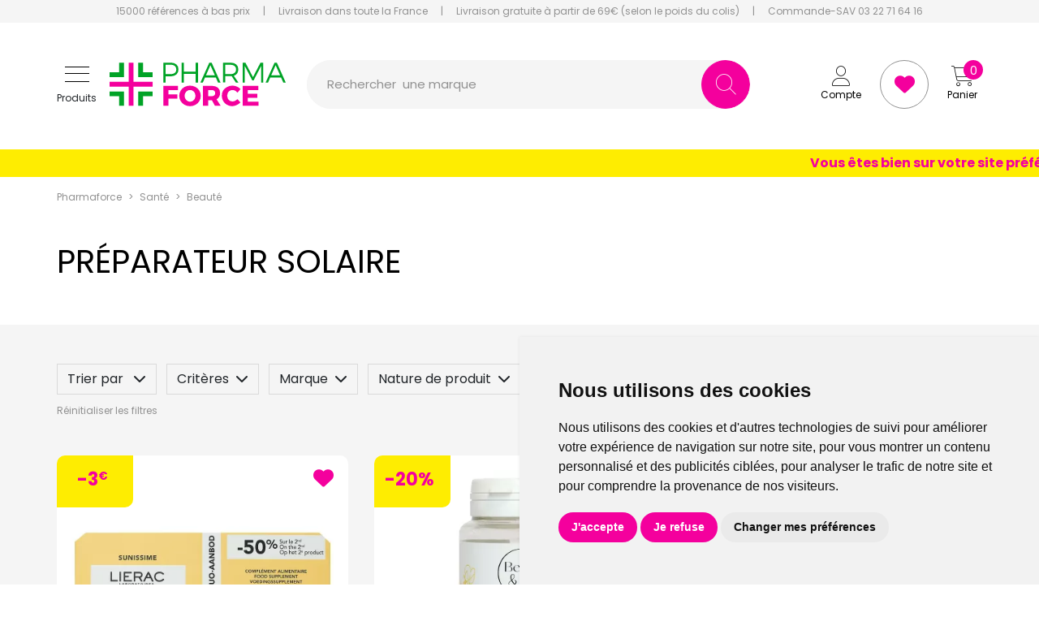

--- FILE ---
content_type: text/html; charset=UTF-8
request_url: https://www.pharmaforce.fr/rubrique/preparateur-solaire
body_size: 12852
content:
<!DOCTYPE html> <html lang="fr" class="no-js no-touchevents"> <head> <meta charset="utf-8"> <title>Préparateur solaire</title>    <link rel="dns-prefetch" href="https://cdn.apotekisto.com"> <meta name="description" content="Pr&#xE9;parateur&#x20;solaire"> <meta property="fb&#x3A;app_id" content="229589844250268"> <meta property="og&#x3A;url" content="https&#x3A;&#x2F;&#x2F;www.pharmaforce.fr&#x2F;rubrique&#x2F;preparateur-solaire"> <meta property="og&#x3A;title" content="Pr&#xE9;parateur&#x20;solaire"> <meta property="og&#x3A;description" content="Pr&#xE9;parateur&#x20;solaire"> <meta property="og&#x3A;site_name" content="pharmaforce.fr"> <meta property="og&#x3A;locale" content="fr_FR"> <meta name="twitter&#x3A;card" content="summary"> <meta name="twitter&#x3A;title" content="Pr&#xE9;parateur&#x20;solaire"> <meta name="twitter&#x3A;description" content="Pr&#xE9;parateur&#x20;solaire"> <meta name="viewport" content="width&#x3D;device-width,&#x20;initial-scale&#x3D;1,&#x20;maximum-scale&#x3D;1"> <meta name="format-detection" content="telephone&#x3D;no"> <meta name="theme-color" content="&#x23;f5f5f5"> <meta name="msapplication-config" content="&#x2F;browserconfig.xml">    <meta name="robots" content="index, follow, all"> <link rel="apple-touch-icon-precomposed" sizes="144x144" href="/assets/pf3/ico/apple-touch-icon-144x144-precomposed.png"> <link rel="apple-touch-icon-precomposed" sizes="114x114" href="/assets/pf3/ico/apple-touch-icon-114x144-precomposed.png"> <link rel="apple-touch-icon-precomposed" sizes="72x72" href="/assets/pf3/ico/apple-touch-icon-72x72-precomposed.png"> <link rel="apple-touch-icon-precomposed" href="/assets/pf3/ico/apple-touch-icon-114x114-precomposed.png"> <link rel="shortcut icon" href="/assets/pf3/ico/favicon.png"> <link rel="search" type="application/opensearchdescription+xml" title="Mes recherches" href="/opensearch.xml"> <link rel="canonical" href="https://www.pharmaforce.fr/rubrique/preparateur-solaire">    <link rel="alternate" href="https://www.pharmaforce.fr" hreflang="x-default"><link rel="alternate" href="https://www.pharmaforce.fr" hreflang="fr-fr"><link rel="alternate" href="https://www.pharmacie-pharmaforce.be" hreflang="fr-be"> <link href="&#x2F;&#x2F;cdn.apotekisto.com&#x2F;ajax&#x2F;libs&#x2F;twitter-bootstrap&#x2F;5.3.6&#x2F;css&#x2F;bootstrap.min.css" media="screen,print" rel="stylesheet" type="text&#x2F;css"> <link href="&#x2F;assets&#x2F;pf3&#x2F;css&#x2F;catalog.min.css&#x3F;v&#x3D;3.11" media="screen" rel="stylesheet" type="text&#x2F;css"> <link href="&#x2F;assets&#x2F;pf3&#x2F;css&#x2F;style.min.css&#x3F;v&#x3D;3.11" media="screen,print" rel="stylesheet" type="text&#x2F;css"> <script id="gtm-cookie-consent" data-cc-name="Pharmaforce">window.dataLayer=window.dataLayer||[];function gtag(){dataLayer.push(arguments);}gtag('consent','default',{'ad_storage':'denied','ad_user_data':'denied','ad_personalization':'denied','analytics_storage':'denied','wait_for_update':500});</script><script>(function(w,d,s,l,i){w[l]=w[l]||[];w[l].push({'gtm.start':new Date().getTime(),event:'gtm.js'});var f=d.getElementsByTagName(s)[0],j=d.createElement(s),dl=l!='dataLayer'?'&l='+l:'';j.async=true;j.src='https://www.googletagmanager.com/gtm.js?id='+i+dl;f.parentNode.insertBefore(j,f);})(window,document,'script','dataLayer','GTM-NDVHGC46');</script><script src="https://cdn.apotekisto.com/ajax/libs/161-cookie-consent/4.1.0/cookie-consent2.min.js?v=1.0" async></script> </head> <body class="body-home with-marquee" id="top" data-globals="&#x7B;&quot;path&quot;&#x3A;&quot;&quot;,&quot;assets&quot;&#x3A;&quot;&#x5C;&#x2F;assets&#x5C;&#x2F;pf3&quot;,&quot;user&quot;&#x3A;0,&quot;miniCartUrl&quot;&#x3A;&quot;&#x5C;&#x2F;cart&#x5C;&#x2F;mini&quot;,&quot;questionUrl&quot;&#x3A;&quot;&#x5C;&#x2F;question&quot;&#x7D;"> <header class="navbar-header"> <div class="bg-alt-grey-light d-none d-md-block"> <div class="container-lg text-center pre-header"> <a href="/promotions"> <span class="d-none d-xl-inline">15000 r&eacute;f&eacute;rences &agrave; bas prix</span> <span class="d-xl-none">15000 r&eacute;f&eacute;rences</span> </a> <div class="mx-2 mx-lg-3 d-inline-block">|</div> <a href="/retrait-livraison">Livraison dans toute la France</a> <div class="mx-2 mx-lg-3 d-inline-block">|</div> <a href="/retrait-livraison"> <span class="d-none d-lg-inline">Livraison gratuite &agrave; partir de 69&euro; (selon le poids du colis)</span> <span class="d-lg-none">Livraison gratuite d&egrave;s 69&euro; (suivant le poids)</span> </a> <div class="mx-2 mx-lg-3 d-inline-block">|</div> <a href="tel:0322716416"> <span class="d-none d-xl-inline">Commande-SAV 03 22 71 64 16</span> <span class="d-xl-none"><i class="fa-solid fa-phone"></i> 03 22 71 64 16</span> </a> </div> </div> <div class="container-lg px-md-4 px-lg-0 container-header"> <div class="py-md-4 row g-1 align-items-sm-center"> <div class="col-7 col-sm-6 mt-md-0 col-md-3 order-1 d-flex align-items-center"> <a href="#offcanvasMenu" class="navbar-alt-toggler btn btn-menu-mobile" data-bs-toggle="offcanvas" role="button" aria-controls="offcanvasMenu" aria-label="Navigation"> <div class="position-relative icon-btn"> <span class="first"></span> <span class="second"></span> <span class="third"></span> <span class="last"></span> </div> <span class="text-menu mt-1 mt-lg-2 d-none d-md-block">Produits</span> </a> <a href="/" class="ms-2 ms-md-3"> <img src="/assets/pf3/svg/logo-pharmaforce.svg" alt="Pharmaforce" class="img-fluid logo"> <em class="visually-hidden">Pharmaforce Grande Pharmacie Amiens Fachon</em> </a> </div> <div class="col-5 col-sm-6 col-md-3 col-xxl-2 mt-0 order-2 order-md-3 text-end block-col-right"> <div> <a href="/user" class="btn btn-alt-empty" data-modal-target="#ModalLogin" data-modal-url="/user/modalSignup"> <i class="fa-thin fa-user fa-r1x5"></i><br> <span class="d-none d-md-block">Compte</span> </a> <a href="/account/bookmark" class="btn btn-alt-bookmark"> <i class="fa-solid fa-heart fa-r1x5"></i> </a> <a href="/cart" class="btn btn-alt-empty btn-mini-cart"> <i class="fa-thin fa-cart-shopping fa-r1x5"></i><br> <span class="d-none d-md-block">Panier</span> <span class="nbrs"><span data-copy-dest="quantitySum">0</span></span> </a> </div> </div> <form action="/recherche" data-url="/recherche/page-99/produits" class="col-md-6 col-xxl-7 ps-md-4 order-3 order-md-2" method="get" id="form-search"> <div class="input-group input-group-lg input-group-search"> <div  id="animPlaceholder" class="animPlaceholder d-flex align-items-center">Rechercher <div class="ps-2" id="placeholderSpan">une marque<br>un conseil<br>un produit<br>une marque<br></div></div> <input id="inputSearchHeader" type="search" name="q" maxlength="100" class="form-control"  aria-label="Vous recherchez un produit" aria-describedby="btn-search-submit" autocomplete="off" required="required" accesskey="f"> <button type="submit" class="btn btn-alt-default btn-submit" id="btn-search-submit"> <i class="fa-thin fa-search"></i> <i class="fa-thin fa-spinner-third fa-spin"></i> </button> </div> </form> </div> </div> <div class="offcanvas offcanvas-start" tabindex="-1" id="offcanvasMenu" aria-labelledby="offcanvasMenuLabel"> <div class="offcanvas-header"> <div class="offcanvas-title h5 fw-bold" id="offcanvasMenuLabel">Produits</div> <button type="button" class="btn-close" data-bs-dismiss="offcanvas" aria-label="Close"></button> </div> <div class="offcanvas-body pt-0"> <div class="list-group list-group-flush"> <a href="/promotions" class="list-group-item list-groupe-promo">Toutes les promos</a> <a href="/rubrique/medicaments" class="list-group-item list-groupe-drug">M&eacute;dicaments</a> <a href="/nouveautes" class="list-group-item list-groupe-new">Nouveaut&eacute;s</a> <a href="/rubrique/visage-peaux-epiderme-hydratation-soin-maquillage-anti-age-yeux-levres" class="list-group-item"> <span>Visage</span> </a> <a href="/rubrique/corps-3" class="list-group-item"> <span>Corps</span> </a> <a href="/rubrique/minceur-complement-regime-alimentaire-affiner-corps" class="list-group-item"> <span>Minceur</span> </a> <a href="/rubrique/solaire-3" class="list-group-item"> <span>Solaire</span> </a> <a href="/rubrique/homme" class="list-group-item"> <span>Homme</span> </a> <a href="/rubrique/hygiene" class="list-group-item"> <span>Hygiène</span> </a> <a href="/rubrique/bebe-maman-et-grossesse-alimentation-hygiene-soins-peau-accouchement" class="list-group-item"> <span>Bébé</span> </a> <a href="/rubrique/bio" class="list-group-item"> <span>Bio</span> </a> <a href="/rubrique/cheveux" class="list-group-item"> <span>Cheveux</span> </a> <a href="/rubrique/voyage-cosmetiques" class="list-group-item"> <span>Voyage</span> </a> <a href="/rubrique/toute-l-homeopathie" class="list-group-item"> <span>Hom&eacute;opathie</span> </a> <a href="/rubrique/tout-pour-la-sante" class="list-group-item"> <span>Sant&eacute;</span> </a> <a href="/rubrique/tout-pour-les-animaux" class="list-group-item"> <span>Animaux</span> </a> <a href="/rubrique/orthopedie" class="list-group-item"> <span>Orthop&eacute;die</span> </a> </div> </div> </div> <div class="marquee" style="color: #f4009d; background-color: #feed01"> <span>Vous êtes bien sur votre site préféré pharmaforce.fr seul l&#039;aspect graphique a évolué - bonne visite et bonne année 2026 !</span> </div> </header> <main id="content"> <div class="container-lg px-lg-0 pt-3"> <nav class="breadcrumb-container" aria-label="breadcrumb"> <ol class="breadcrumb" id="breadcrumb-block" itemscope itemtype="http://schema.org/BreadcrumbList"> <li class="breadcrumb-item" itemprop="itemListElement" itemscope itemtype="http://schema.org/ListItem"> <a href="/" itemprop="item"><span itemprop="name">Pharmaforce</span></a> <meta itemprop="position" content="1"> </li> <li class="breadcrumb-item" itemprop="itemListElement" itemscope itemtype="http://schema.org/ListItem"> <a href="/rubrique/tout-pour-la-sante" itemprop="item"><span itemprop="name">Santé</span></a> <meta itemprop="position" content="2"> </li> <li class="breadcrumb-item" itemprop="itemListElement" itemscope itemtype="http://schema.org/ListItem"> <a href="/rubrique/beaute-sante" itemprop="item"><span itemprop="name">Beauté</span></a> <meta itemprop="position" content="3"> </li> <li class="breadcrumb-item active" itemprop="itemListElement" itemscope itemtype="http://schema.org/ListItem"> <a href="/rubrique/preparateur-solaire" itemprop="item"><strong class="d-none" itemprop="name">Préparateur solaire</strong></a> <meta itemprop="position" content="4"> </li> </ol> </nav> <div class="block-title-1 mt-3 mb-4 pb-2 my-md-5"> <h1 class="title-1 title-section mb-2 mb-md-0"> <span>Préparateur solaire</span><br> </h1> </div> </div> <div class="bg-alt-grey-light pt-4 pb-3 py-md-5"> <div class="container-lg px-lg-0 mb-default" id="products-reload"> <div id="dropdownCrit" class="mb-0 mb-md-5 d-flex justify-content-between align-items-start position-relative" data-url="/rubrique/preparateur-solaire"> <div class="offcanvas-sm offcanvas-sart collapse" id="offcanvasFilter"> <div class="dropdown dropdown-alt-filter d-inline-block" data-query="fpp" data-url="/rubrique/preparateur-solaire"> <button class="btn btn-alt-criteria d-none d-md-inline-block dropdown me-2 mb-2 dropdown-toggle" type="button" data-bs-toggle="dropdown" aria-expanded="false">Trier par <i class="ms-2 fa-solid fa-chevron-down"></i></button> <ul class="dropdown-menu dropdown-menu-alt-criteria"> <li class="dropdown-item form-check d-flex align-items-center justify-content-between mb-0 fw-bold" data-value="promo"> Promotions                        <i class="ms-3 fa-solid fa-check"></i>                    </li> <li class="dropdown-item form-check d-flex align-items-center justify-content-between mb-0" data-value="availability"> Disponibilit&eacute;                                            </li> <li class="dropdown-item form-check d-flex align-items-center justify-content-between mb-0" data-value="hotNew"> Nouveaut&eacute;s                                            </li> <li class="dropdown-item form-check d-flex align-items-center justify-content-between mb-0" data-value="title"> Nom de produit                                            </li> <li class="dropdown-item form-check d-flex align-items-center justify-content-between mb-0" data-value="priceMin"> Prix croissant                                            </li> <li class="dropdown-item form-check d-flex align-items-center justify-content-between mb-0" data-value="priceMin_desc"> Prix d&eacute;croissant                                            </li> </ul> </div> <div class="dropdown dropdown-alt-criteria d-inline-block"> <button class="btn btn-alt-criteria dropdown me-2 d-none d-md-inline-block mb-2 dropdown-toggle" type="button" data-bs-toggle="dropdown" aria-expanded="false">Crit&egrave;res<i class="ms-2 fa-solid fa-chevron-down"></i></button> <ul class="dropdown-menu dropdown-menu-alt-criteria" id="dropdownMenu1"> <li class="list-search border-bottom d-md-none"> <a class="btn-alt-close  d-inline-flex d-md-none align-items-center lh-1 mb-2 text-decoration-none small"> <i class="fa-light me-2 fa-1x5 fa-times"></i> Fermer</a> </li> <li class="dropdown-item form-check d-flex align-items-center justify-content-between mb-0"><label class="form-check-label d-inline-block pe-5" for="criteriaCheckbox1">Promo</label><input type="checkbox" class="form-check-input mt-0" id="criteriaCheckbox1" data-name="cfp" value="isPromo"></li><li class="dropdown-item form-check d-flex align-items-center justify-content-between mb-0"><label class="form-check-label d-inline-block pe-5" for="criteriaCheckbox2">Vegan</label><input type="checkbox" class="form-check-input mt-0" id="criteriaCheckbox2" data-name="cfp" value="isVegan"></li>                </ul> </div> <div class="dropdown d-inline-block dropdown-alt-criteria"> <button class="btn btn-alt-criteria me-2 mb-2 d-none d-md-inline-block dropdown dropdown-toggle" type="button" data-bs-toggle="dropdown" aria-expanded="false">Marque<i class="ms-2 fa-solid fa-chevron-down"></i></button> <ul class="dropdown-menu dropdown-menu-alt-criteria pt-0" id="dropdownMenu2"> <li class="border-bottom list-search "> <a class="btn-alt-close  d-inline-flex d-md-none align-items-center lh-1 mb-2 text-decoration-none small"> <i class="fa-light me-2 fa-1x5 fa-times"></i> Fermer</a> <span class="input-group search-dropdown"> <input type="text" class="form-control ps-4" placeholder="Rechercher"> <span class="btn btn-alt-default"><i class="fa-thin fa-magnifying-glass"></i></span> </span> </li> <li class="dropdown-item form-check d-flex align-items-center justify-content-between mb-0"><label class="form-check-label d-inline-block pe-5" for="criteriaCheckbox3">3C Pharma</label><input type="checkbox" class="form-check-input mt-0" id="criteriaCheckbox3" data-name="cfc" value="3369"></li><li class="dropdown-item form-check d-flex align-items-center justify-content-between mb-0"><label class="form-check-label d-inline-block pe-5" for="criteriaCheckbox4">Aragan</label><input type="checkbox" class="form-check-input mt-0" id="criteriaCheckbox4" data-name="cfc" value="41"></li><li class="dropdown-item form-check d-flex align-items-center justify-content-between mb-0"><label class="form-check-label d-inline-block pe-5" for="criteriaCheckbox5">Arkopharma</label><input type="checkbox" class="form-check-input mt-0" id="criteriaCheckbox5" data-name="cfc" value="27"></li><li class="dropdown-item form-check d-flex align-items-center justify-content-between mb-0"><label class="form-check-label d-inline-block pe-5" for="criteriaCheckbox6">Armencelle</label><input type="checkbox" class="form-check-input mt-0" id="criteriaCheckbox6" data-name="cfc" value="1701"></li><li class="dropdown-item form-check d-flex align-items-center justify-content-between mb-0"><label class="form-check-label d-inline-block pe-5" for="criteriaCheckbox7">Belle &amp; Bio</label><input type="checkbox" class="form-check-input mt-0" id="criteriaCheckbox7" data-name="cfc" value="4180"></li><li class="dropdown-item form-check d-flex align-items-center justify-content-between mb-0"><label class="form-check-label d-inline-block pe-5" for="criteriaCheckbox8">Bio et Nature</label><input type="checkbox" class="form-check-input mt-0" id="criteriaCheckbox8" data-name="cfc" value="2558"></li><li class="dropdown-item form-check d-flex align-items-center justify-content-between mb-0"><label class="form-check-label d-inline-block pe-5" for="criteriaCheckbox9">Jaldes</label><input type="checkbox" class="form-check-input mt-0" id="criteriaCheckbox9" data-name="cfc" value="183"></li><li class="dropdown-item form-check d-flex align-items-center justify-content-between mb-0"><label class="form-check-label d-inline-block pe-5" for="criteriaCheckbox10">Lierac</label><input type="checkbox" class="form-check-input mt-0" id="criteriaCheckbox10" data-name="cfc" value="234"></li><li class="dropdown-item form-check d-flex align-items-center justify-content-between mb-0"><label class="form-check-label d-inline-block pe-5" for="criteriaCheckbox11">Manhae</label><input type="checkbox" class="form-check-input mt-0" id="criteriaCheckbox11" data-name="cfc" value="2766"></li><li class="dropdown-item form-check d-flex align-items-center justify-content-between mb-0"><label class="form-check-label d-inline-block pe-5" for="criteriaCheckbox12">Naturactive</label><input type="checkbox" class="form-check-input mt-0" id="criteriaCheckbox12" data-name="cfc" value="290"></li><li class="dropdown-item form-check d-flex align-items-center justify-content-between mb-0"><label class="form-check-label d-inline-block pe-5" for="criteriaCheckbox13">Nouveautés</label><input type="checkbox" class="form-check-input mt-0" id="criteriaCheckbox13" data-name="cfc" value="2521"></li><li class="dropdown-item form-check d-flex align-items-center justify-content-between mb-0"><label class="form-check-label d-inline-block pe-5" for="criteriaCheckbox14">Nutreov</label><input type="checkbox" class="form-check-input mt-0" id="criteriaCheckbox14" data-name="cfc" value="1267"></li><li class="dropdown-item form-check d-flex align-items-center justify-content-between mb-0"><label class="form-check-label d-inline-block pe-5" for="criteriaCheckbox15">Oenobiol</label><input type="checkbox" class="form-check-input mt-0" id="criteriaCheckbox15" data-name="cfc" value="293"></li><li class="dropdown-item form-check d-flex align-items-center justify-content-between mb-0"><label class="form-check-label d-inline-block pe-5" for="criteriaCheckbox16">Oenobiol solaires</label><input type="checkbox" class="form-check-input mt-0" id="criteriaCheckbox16" data-name="cfc" value="3819"></li><li class="dropdown-item form-check d-flex align-items-center justify-content-between mb-0"><label class="form-check-label d-inline-block pe-5" for="criteriaCheckbox17">PROMOS SOLAIRES</label><input type="checkbox" class="form-check-input mt-0" id="criteriaCheckbox17" data-name="cfc" value="3869"></li><li class="dropdown-item form-check d-flex align-items-center justify-content-between mb-0"><label class="form-check-label d-inline-block pe-5" for="criteriaCheckbox18">Santarome</label><input type="checkbox" class="form-check-input mt-0" id="criteriaCheckbox18" data-name="cfc" value="2612"></li><li class="dropdown-item form-check d-flex align-items-center justify-content-between mb-0"><label class="form-check-label d-inline-block pe-5" for="criteriaCheckbox19">SynActifs</label><input type="checkbox" class="form-check-input mt-0" id="criteriaCheckbox19" data-name="cfc" value="1713"></li>                    </ul> </div> <div class="dropdown d-inline-block dropdown-alt-criteria"> <button class="btn btn-alt-criteria me-2 mb-2 d-none d-md-inline-block dropdown dropdown-toggle" type="button" data-bs-toggle="dropdown" aria-expanded="false">Nature de produit<i class="ms-2 fa-solid fa-chevron-down"></i></button> <ul class="dropdown-menu dropdown-menu-alt-criteria" id="dropdownMenu3"> <li class="border-bottom list-search d-md-none"> <a class="btn-alt-close  d-inline-flex d-md-none align-items-center lh-1 mb-2 text-decoration-none small"> <i class="fa-light me-2 fa-1x5 fa-times"></i> Fermer</a> </li> <li class="dropdown-item form-check d-flex align-items-center justify-content-between mb-0"><label class="form-check-label d-inline-block pe-5" for="criteriaCheckbox20">Capsule</label><input type="checkbox" class="form-check-input mt-0" id="criteriaCheckbox20" data-name="cfc" value="1202"></li><li class="dropdown-item form-check d-flex align-items-center justify-content-between mb-0"><label class="form-check-label d-inline-block pe-5" for="criteriaCheckbox21">Comprimé à avaler</label><input type="checkbox" class="form-check-input mt-0" id="criteriaCheckbox21" data-name="cfc" value="965"></li><li class="dropdown-item form-check d-flex align-items-center justify-content-between mb-0"><label class="form-check-label d-inline-block pe-5" for="criteriaCheckbox22">Fluide</label><input type="checkbox" class="form-check-input mt-0" id="criteriaCheckbox22" data-name="cfc" value="859"></li><li class="dropdown-item form-check d-flex align-items-center justify-content-between mb-0"><label class="form-check-label d-inline-block pe-5" for="criteriaCheckbox23">Gélule</label><input type="checkbox" class="form-check-input mt-0" id="criteriaCheckbox23" data-name="cfc" value="816"></li>                    </ul> </div> <div class="dropdown d-inline-block dropdown-alt-criteria"> <button class="btn btn-alt-criteria me-2 mb-2 d-none d-md-inline-block dropdown dropdown-toggle" type="button" data-bs-toggle="dropdown" aria-expanded="false">Conditionnement<i class="ms-2 fa-solid fa-chevron-down"></i></button> <ul class="dropdown-menu dropdown-menu-alt-criteria" id="dropdownMenu4"> <li class="border-bottom list-search d-md-none"> <a class="btn-alt-close  d-inline-flex d-md-none align-items-center lh-1 mb-2 text-decoration-none small"> <i class="fa-light me-2 fa-1x5 fa-times"></i> Fermer</a> </li> <li class="dropdown-item form-check d-flex align-items-center justify-content-between mb-0"><label class="form-check-label d-inline-block pe-5" for="criteriaCheckbox24">Ampoule</label><input type="checkbox" class="form-check-input mt-0" id="criteriaCheckbox24" data-name="cfc" value="706"></li><li class="dropdown-item form-check d-flex align-items-center justify-content-between mb-0"><label class="form-check-label d-inline-block pe-5" for="criteriaCheckbox25">Boite carton</label><input type="checkbox" class="form-check-input mt-0" id="criteriaCheckbox25" data-name="cfc" value="892"></li><li class="dropdown-item form-check d-flex align-items-center justify-content-between mb-0"><label class="form-check-label d-inline-block pe-5" for="criteriaCheckbox26">Capsule</label><input type="checkbox" class="form-check-input mt-0" id="criteriaCheckbox26" data-name="cfc" value="1837"></li><li class="dropdown-item form-check d-flex align-items-center justify-content-between mb-0"><label class="form-check-label d-inline-block pe-5" for="criteriaCheckbox27">Flacon</label><input type="checkbox" class="form-check-input mt-0" id="criteriaCheckbox27" data-name="cfc" value="773"></li><li class="dropdown-item form-check d-flex align-items-center justify-content-between mb-0"><label class="form-check-label d-inline-block pe-5" for="criteriaCheckbox28">Plaquette</label><input type="checkbox" class="form-check-input mt-0" id="criteriaCheckbox28" data-name="cfc" value="958"></li><li class="dropdown-item form-check d-flex align-items-center justify-content-between mb-0"><label class="form-check-label d-inline-block pe-5" for="criteriaCheckbox29">Plaquette thermoformée</label><input type="checkbox" class="form-check-input mt-0" id="criteriaCheckbox29" data-name="cfc" value="1178"></li><li class="dropdown-item form-check d-flex align-items-center justify-content-between mb-0"><label class="form-check-label d-inline-block pe-5" for="criteriaCheckbox30">Pot plastique</label><input type="checkbox" class="form-check-input mt-0" id="criteriaCheckbox30" data-name="cfc" value="860"></li>                    </ul> </div> <div class="dropdown d-inline-block dropdown-alt-criteria"> <button class="btn btn-alt-criteria me-2 mb-2 d-none d-md-inline-block dropdown dropdown-toggle" type="button" data-bs-toggle="dropdown" aria-expanded="false">Spécificité<i class="ms-2 fa-solid fa-chevron-down"></i></button> <ul class="dropdown-menu dropdown-menu-alt-criteria" id="dropdownMenu5"> <li class="border-bottom list-search d-md-none"> <a class="btn-alt-close  d-inline-flex d-md-none align-items-center lh-1 mb-2 text-decoration-none small"> <i class="fa-light me-2 fa-1x5 fa-times"></i> Fermer</a> </li> <li class="dropdown-item form-check d-flex align-items-center justify-content-between mb-0"><label class="form-check-label d-inline-block pe-5" for="criteriaCheckbox31">Ingrédients d&#039;origine naturelle</label><input type="checkbox" class="form-check-input mt-0" id="criteriaCheckbox31" data-name="cfc" value="800"></li><li class="dropdown-item form-check d-flex align-items-center justify-content-between mb-0"><label class="form-check-label d-inline-block pe-5" for="criteriaCheckbox32">Sans allergènes</label><input type="checkbox" class="form-check-input mt-0" id="criteriaCheckbox32" data-name="cfc" value="1597"></li><li class="dropdown-item form-check d-flex align-items-center justify-content-between mb-0"><label class="form-check-label d-inline-block pe-5" for="criteriaCheckbox33">Sans lactose</label><input type="checkbox" class="form-check-input mt-0" id="criteriaCheckbox33" data-name="cfc" value="759"></li><li class="dropdown-item form-check d-flex align-items-center justify-content-between mb-0"><label class="form-check-label d-inline-block pe-5" for="criteriaCheckbox34">Vegan</label><input type="checkbox" class="form-check-input mt-0" id="criteriaCheckbox34" data-name="cfc" value="2611"></li>                    </ul> </div> <div class="dropdown d-inline-block dropdown-alt-criteria"> <button class="btn btn-alt-criteria me-2 mb-2 d-none d-md-inline-block dropdown dropdown-toggle" type="button" data-bs-toggle="dropdown" aria-expanded="false">Label<i class="ms-2 fa-solid fa-chevron-down"></i></button> <ul class="dropdown-menu dropdown-menu-alt-criteria" id="dropdownMenu6"> <li class="border-bottom list-search d-md-none"> <a class="btn-alt-close  d-inline-flex d-md-none align-items-center lh-1 mb-2 text-decoration-none small"> <i class="fa-light me-2 fa-1x5 fa-times"></i> Fermer</a> </li> <li class="dropdown-item form-check d-flex align-items-center justify-content-between mb-0"><label class="form-check-label d-inline-block pe-5" for="criteriaCheckbox35">Fabriqué en France</label><input type="checkbox" class="form-check-input mt-0" id="criteriaCheckbox35" data-name="cfc" value="2926"></li><li class="dropdown-item form-check d-flex align-items-center justify-content-between mb-0"><label class="form-check-label d-inline-block pe-5" for="criteriaCheckbox36">Made in France</label><input type="checkbox" class="form-check-input mt-0" id="criteriaCheckbox36" data-name="cfc" value="851"></li>                    </ul> </div> <div class="dropdown d-inline-block dropdown-alt-criteria"> <button class="btn btn-alt-criteria me-2 mb-2 d-none d-md-inline-block dropdown dropdown-toggle" type="button" data-bs-toggle="dropdown" aria-expanded="false">Indication / Contre-indication<i class="ms-2 fa-solid fa-chevron-down"></i></button> <ul class="dropdown-menu dropdown-menu-alt-criteria" id="dropdownMenu7"> <li class="border-bottom list-search d-md-none"> <a class="btn-alt-close  d-inline-flex d-md-none align-items-center lh-1 mb-2 text-decoration-none small"> <i class="fa-light me-2 fa-1x5 fa-times"></i> Fermer</a> </li> <li class="dropdown-item form-check d-flex align-items-center justify-content-between mb-0"><label class="form-check-label d-inline-block pe-5" for="criteriaCheckbox37">Testé cliniquement</label><input type="checkbox" class="form-check-input mt-0" id="criteriaCheckbox37" data-name="cfc" value="935"></li>                    </ul> </div> <div class="dropdown d-inline-block dropdown-alt-criteria"> <button class="btn btn-alt-criteria me-2 mb-2 d-none d-md-inline-block dropdown dropdown-toggle" type="button" data-bs-toggle="dropdown" aria-expanded="false">Promos et Offres<i class="ms-2 fa-solid fa-chevron-down"></i></button> <ul class="dropdown-menu dropdown-menu-alt-criteria" id="dropdownMenu8"> <li class="border-bottom list-search d-md-none"> <a class="btn-alt-close  d-inline-flex d-md-none align-items-center lh-1 mb-2 text-decoration-none small"> <i class="fa-light me-2 fa-1x5 fa-times"></i> Fermer</a> </li> <li class="dropdown-item form-check d-flex align-items-center justify-content-between mb-0"><label class="form-check-label d-inline-block pe-5" for="criteriaCheckbox38">Pourcentage</label><input type="checkbox" class="form-check-input mt-0" id="criteriaCheckbox38" data-name="cfc" value="2553"></li><li class="dropdown-item form-check d-flex align-items-center justify-content-between mb-0"><label class="form-check-label d-inline-block pe-5" for="criteriaCheckbox39">Réductions</label><input type="checkbox" class="form-check-input mt-0" id="criteriaCheckbox39" data-name="cfc" value="2552"></li>                    </ul> </div> <button class="btn btn-alt-criteria d-none d-md-inline-block  me-2 mb-2" type="button" data-modal-target="#ModalQuestion"> <i class="fa-solid fa-circle-question"></i> Posez une question        </button> </div> <a class="btn btn-alt-criteria btn-alt-all mb-2 text-nowrap d-none d-md-inline-block fw-bold" data-bs-toggle="collapse" href="#offcanvasFilter" role="button" aria-expanded="false" aria-controls="offcanvasFilter"> <i class="fa-solid fa-bars-filter"></i> <span class="all-filters">Plus de filtres</span><span class="hide-filters d-none">Moins de filtres</span> </a> <div class="block-cache"></div> </div> <div class="mb-4 mb-md-5 d-flex flex-row flex-nowrap d-md-none btn-group-mobile" data-url="/rubrique/preparateur-solaire"> <button class="btn btn-alt-criteria text-nowrap me-2 mb-2" type="button" data-dropdown-id="dropdownMenu1">Crit&egrave;res<i class="ms-2 fa-solid fa-chevron-down"></i></button><button class="btn btn-alt-criteria text-nowrap me-2 mb-2 " type="button" data-dropdown-id="dropdownMenu2">Marque<i class="ms-2 fa-solid fa-chevron-down"></i></button><button class="btn btn-alt-criteria text-nowrap me-2 mb-2 " type="button" data-dropdown-id="dropdownMenu3">Nature de produit<i class="ms-2 fa-solid fa-chevron-down"></i></button><button class="btn btn-alt-criteria text-nowrap me-2 mb-2 " type="button" data-dropdown-id="dropdownMenu4">Conditionnement<i class="ms-2 fa-solid fa-chevron-down"></i></button><button class="btn btn-alt-criteria text-nowrap me-2 mb-2 " type="button" data-dropdown-id="dropdownMenu5">Spécificité<i class="ms-2 fa-solid fa-chevron-down"></i></button><button class="btn btn-alt-criteria text-nowrap me-2 mb-2 " type="button" data-dropdown-id="dropdownMenu6">Label<i class="ms-2 fa-solid fa-chevron-down"></i></button><button class="btn btn-alt-criteria text-nowrap me-2 mb-2 " type="button" data-dropdown-id="dropdownMenu7">Indication / Contre-indication<i class="ms-2 fa-solid fa-chevron-down"></i></button><button class="btn btn-alt-criteria text-nowrap me-2 mb-2 " type="button" data-dropdown-id="dropdownMenu8">Promos et Offres<i class="ms-2 fa-solid fa-chevron-down"></i></button></div> <div class="block-reset"> <button class="btn" id="btn-reset-criteria" type="button" >R&eacute;initialiser les filtres</> </div> <div class="d-none"> <div class="float-end fz-14 d-none d-xl-block pt-5 text-alt-grey">Affichage 1-15 des 15 articles</div> <nav class="pt-4 mt-1" aria-label="Navigation par page"> <ul class="pagination pagination-alt-sm mb-default"> <li class="page-item disabled"><a class="page-link" href="#"><i class="fa-thin fa-chevron-double-left"></i></a></li> <li class="page-item disabled d-none d-lg-block"><a class="page-link" href="#"><i class="fa-thin fa-chevron-left"></i></a></li> <li class="page-item active"> <a class="page-link" href="/rubrique/preparateur-solaire">1</a> </li> <li class="page-item disabled d-none d-lg-block"><a class="page-link" href="#"><i class="fa-thin fa-chevron-right"></i></a></li> <li class="page-item disabled"><a class="page-link" href="#"><i class="fa-thin fa-chevron-double-right"></i></a></li> </ul> </nav> </div> <div class="row row-alt-products gx-0 g-md-3"> <div class="px-1 py-0 col-prod-thumbnail col-6 col-md-4 col-xxl-3 px-md-3 mb-md-3 mb-2" data-product="154206"> <div class="prod-thumbnail"> <a href="/produit/sunissime-les-capsules-preparatrices-2x30-capsules" class="prod-thbl-img"><div class="prod-icons-img h-100 w-100"><div class="badge-product mb-1" data-bs-toggle="tooltip" title="*Voir conditions de l&rsquo;offre dans la fiche"><span class="val text-center"><span class="block-price d-inline-flex"><span class="p-int">-3</span><span class="p-sup"><span class="p-cur">€</span></span></span></span></div><br><div class="block-new-derma"></div><div class="icon-img-bio-vegan product-icon"><img src="/assets/pf3/svg/logo-vegan.svg" alt="Vegan" class="bio ms-2" height="20" loading="lazy"><img src="/assets/pf3/svg/drapeau-france.svg" alt="Fabriqu&eacute; en France" height="20" class="ms-2 badge-france" loading="lazy"></div></div><div class="eye text-center"><i class="fa-solid fa-eye"></i></div><img alt="Sunissime&#x20;les&#x20;Capsules&#x20;pr&#xE9;paratrices&#x20;2x30&#x20;capsules" class="img-thumbnail img-fluid img-anim d-block" loading="lazy" src="/resize/400x400/media/finish/img/normal/78/3701436917487-3701436917487.jpg" srcset="/resize/400x400/media/finish/img/normal/78/3701436917487-3701436917487-2x.jpg 2x" width="400" height="400"></a> <form action="/cart/add" method="post" data-medic="" data-consent="" class="form-cart"> <div class="prod-item-action-bookmark d-block w-100"> <button type="button" class="btn text-alt-default bookmark-alt float-end" data-catalog-bookmark="login"> <span class="area-bkm-off"><i class="fa-solid fa-heart"></i></span> </button> </div> <a href="/produit/sunissime-les-capsules-preparatrices-2x30-capsules" class="block-text-thumbnail"> <div class="text-truncate text-uppercase mb-1 lh-1">Lierac</div> <div class="d-clamp-2"><div class="text-clamp-2 text-alt-product-title lh-sm">Sunissime les Capsules préparatrices 2x30 capsules</div></div> </a> <div class="adio-toggle-tumbnail"> </div> <input type="hidden" name="productId" value="154206"> <input type="hidden" name="finishId" value="157227"> <input type="hidden" name="uri" value="https://www.pharmaforce.fr/rubrique/preparateur-solaire"> <div class="position-relative"> <div class="product-area-price"> <div class="price-group" data-finish="157227">            <strong class="price-product lh-1 d-block"><span class="block-price d-inline-flex"><span class="p-int">14</span><span class="p-sup"><span class="p-cur">€</span><span class="p-frac">95</span></span></span></strong> <del class="d-block lh-1 text-alt-grey-dark"><span class="block-price d-inline-flex"><span class="p-int">17</span><span class="p-sup"><span class="p-cur">€</span><span class="p-frac">95</span></span></span></del>            <span class="d-block text-alt-grey-dark price-per-volume lh-1"><span class="block-price d-inline-flex"><span class="p-int">0</span><span class="p-sup"><span class="p-cur">€</span><span class="p-frac">30</span></span></span>/unit&eacute;</span> <span class="clearfix"></span> </div> </div> <div class="form-input-quantity dropup form-alt-input-quantity block-action text-center"> <button type="submit" class="btn btn-alt-default btn-alt-round area-iq-empty btn-iq-first"><i class="fa-thin fa-shopping-cart"></i></button> <div class="area-iq-not-empty input-group d-inline-flex align-items-center w-auto d-none text-center"> <button type="button" class="btn-iq-minus btn btn-alt-round btn-alt-default-light"><i class="fa-thin fa-minus"></i></button> <input type="hidden" class="input-iq-value" name="quantity" value="0"><span class="view-iq-value form-control"></span> <button type="button" class="btn-iq-plus btn btn-alt-round btn-alt-default"><i class="fa-thin fa-plus"></i></button> </div> </div> </div> </form> </div> </div> <div class="px-1 py-0 col-prod-thumbnail col-6 col-md-4 col-xxl-3 px-md-3 mb-md-3 mb-2" data-product="161033"> <div class="prod-thumbnail"> <a href="/produit/melanine-solaire-90-gelules" class="prod-thbl-img"><div class="prod-icons-img h-100 w-100"><div class="badge-product mb-1" data-bs-toggle="tooltip" title="*Voir conditions de l&rsquo;offre dans la fiche"><span class="val text-center">-20%</span></div><br></div><div class="eye text-center"><i class="fa-solid fa-eye"></i></div><img alt="M&#xE9;lanine&#x20;solaire&#x20;90&#x20;g&#xE9;lules" class="img-thumbnail img-fluid img-anim d-block" loading="lazy" src="/resize/400x400/media/finish/img/normal/42/3700446496937-belle-bio-melanine-solaire-90-gelules.jpg" srcset="/resize/400x400/media/finish/img/normal/42/3700446496937-belle-bio-melanine-solaire-90-gelules-2x.jpg 2x" width="400" height="400"></a> <form action="/cart/add" method="post" data-medic="" data-consent="" class="form-cart"> <div class="prod-item-action-bookmark d-block w-100"> <button type="button" class="btn text-alt-default bookmark-alt float-end" data-catalog-bookmark="login"> <span class="area-bkm-off"><i class="fa-solid fa-heart"></i></span> </button> </div> <a href="/produit/melanine-solaire-90-gelules" class="block-text-thumbnail"> <div class="text-truncate text-uppercase mb-1 lh-1">Belle &amp; Bio</div> <div class="d-clamp-2"><div class="text-clamp-2 text-alt-product-title lh-sm">Mélanine solaire 90 gélules</div></div> </a> <div class="adio-toggle-tumbnail"> </div> <input type="hidden" name="productId" value="161033"> <input type="hidden" name="finishId" value="164051"> <input type="hidden" name="uri" value="https://www.pharmaforce.fr/rubrique/preparateur-solaire"> <div class="position-relative"> <div class="product-area-price"> <div class="price-group" data-finish="164051">            <strong class="price-product lh-1 d-block"><span class="block-price d-inline-flex"><span class="p-int">13</span><span class="p-sup"><span class="p-cur">€</span><span class="p-frac">56</span></span></span></strong> <del class="d-block lh-1 text-alt-grey-dark"><span class="block-price d-inline-flex"><span class="p-int">16</span><span class="p-sup"><span class="p-cur">€</span><span class="p-frac">95</span></span></span></del>            <span class="d-block text-alt-grey-dark price-per-volume lh-1"><span class="block-price d-inline-flex"><span class="p-int">0</span><span class="p-sup"><span class="p-cur">€</span><span class="p-frac">19</span></span></span>/unit&eacute;</span> <span class="clearfix"></span> </div> </div> <div class="form-input-quantity dropup form-alt-input-quantity block-action text-center"> <button type="submit" class="btn btn-alt-default btn-alt-round area-iq-empty btn-iq-first"><i class="fa-thin fa-shopping-cart"></i></button> <div class="area-iq-not-empty input-group d-inline-flex align-items-center w-auto d-none text-center"> <button type="button" class="btn-iq-minus btn btn-alt-round btn-alt-default-light"><i class="fa-thin fa-minus"></i></button> <input type="hidden" class="input-iq-value" name="quantity" value="0"><span class="view-iq-value form-control"></span> <button type="button" class="btn-iq-plus btn btn-alt-round btn-alt-default"><i class="fa-thin fa-plus"></i></button> </div> </div> </div> </form> </div> </div> <div class="px-1 py-0 col-prod-thumbnail col-6 col-md-4 col-xxl-3 px-md-3 mb-md-3 mb-2" data-product="12523"> <div class="prod-thumbnail"> <a href="/produit/phytobronz-arkopharma-activation-conservation-bronzage" class="prod-thbl-img"><div class="prod-icons-img h-100 w-100"></div><div class="eye text-center"><i class="fa-solid fa-eye"></i></div><img alt="Phytobronz&#x20;2x30&#x20;capsules" class="img-thumbnail img-fluid img-anim d-block" loading="lazy" src="/resize/400x400/media/finish/img/normal/90/3401526340163-phytobronz-2x30-capsules.jpg" srcset="/resize/400x400/media/finish/img/normal/90/3401526340163-phytobronz-2x30-capsules-2x.jpg 2x" width="400" height="400"></a> <form action="/cart/add" method="post" data-medic="" data-consent="" class="form-cart"> <div class="prod-item-action-bookmark d-block w-100"> <button type="button" class="btn text-alt-default bookmark-alt float-end" data-catalog-bookmark="login"> <span class="area-bkm-off"><i class="fa-solid fa-heart"></i></span> </button> </div> <a href="/produit/phytobronz-arkopharma-activation-conservation-bronzage" class="block-text-thumbnail"> <div class="text-truncate text-uppercase mb-1 lh-1">Arkopharma</div> <div class="d-clamp-2"><div class="text-clamp-2 text-alt-product-title lh-sm">Phytobronz 2x30 capsules</div></div> </a> <div class="adio-toggle-tumbnail"> </div> <input type="hidden" name="productId" value="12523"> <input type="hidden" name="finishId" value="13502"> <input type="hidden" name="uri" value="https://www.pharmaforce.fr/rubrique/preparateur-solaire"> <div class="position-relative"> <div class="product-area-price"> <div class="price-group" data-finish="13502">            <strong class="price-product lh-1 d-block"><span class="block-price d-inline-flex"><span class="p-int">18</span><span class="p-sup"><span class="p-cur">€</span><span class="p-frac">95</span></span></span></strong> <span class="d-block text-alt-grey-dark price-per-volume lh-1"><span class="block-price d-inline-flex"><span class="p-int">0</span><span class="p-sup"><span class="p-cur">€</span><span class="p-frac">32</span></span></span>/unit&eacute;</span> <span class="clearfix"></span> </div> </div> <div class="form-input-quantity dropup form-alt-input-quantity block-action text-center"> <button type="submit" class="btn btn-alt-default btn-alt-round area-iq-empty btn-iq-first"><i class="fa-thin fa-shopping-cart"></i></button> <div class="area-iq-not-empty input-group d-inline-flex align-items-center w-auto d-none text-center"> <button type="button" class="btn-iq-minus btn btn-alt-round btn-alt-default-light"><i class="fa-thin fa-minus"></i></button> <input type="hidden" class="input-iq-value" name="quantity" value="0"><span class="view-iq-value form-control"></span> <button type="button" class="btn-iq-plus btn btn-alt-round btn-alt-default"><i class="fa-thin fa-plus"></i></button> </div> </div> </div> </form> </div> </div> <div class="px-1 py-0 col-prod-thumbnail col-6 col-md-4 col-xxl-3 px-md-3 mb-md-3 mb-2" data-product="14045"> <div class="prod-thumbnail"> <a href="/produit/sun-actifs-30gelules-synactifs-protection-cellulaire-antioxydante" class="prod-thbl-img"><div class="prod-icons-img h-100 w-100"></div><div class="eye text-center"><i class="fa-solid fa-eye"></i></div><img alt="Sunactifs&#x20;30&#x20;g&#xE9;lules" class="img-thumbnail img-fluid img-anim d-block" loading="lazy" src="/resize/400x400/media/finish/img/normal/80/3401560716795-sunactifs-30-gelules.jpg" srcset="/resize/400x400/media/finish/img/normal/80/3401560716795-sunactifs-30-gelules-2x.jpg 2x" width="400" height="400"></a> <form action="/cart/add" method="post" data-medic="" data-consent="" class="form-cart"> <div class="prod-item-action-bookmark d-block w-100"> <button type="button" class="btn text-alt-default bookmark-alt float-end" data-catalog-bookmark="login"> <span class="area-bkm-off"><i class="fa-solid fa-heart"></i></span> </button> </div> <a href="/produit/sun-actifs-30gelules-synactifs-protection-cellulaire-antioxydante" class="block-text-thumbnail"> <div class="text-truncate text-uppercase mb-1 lh-1">SynActifs</div> <div class="d-clamp-2"><div class="text-clamp-2 text-alt-product-title lh-sm">Sunactifs 30 gélules</div></div> </a> <div class="adio-toggle-tumbnail"> </div> <input type="hidden" name="productId" value="14045"> <input type="hidden" name="finishId" value="15532"> <input type="hidden" name="uri" value="https://www.pharmaforce.fr/rubrique/preparateur-solaire"> <div class="position-relative"> <div class="product-area-price"> <div class="price-group" data-finish="15532">            <strong class="price-product lh-1 d-block"><span class="block-price d-inline-flex"><span class="p-int">17</span><span class="p-sup"><span class="p-cur">€</span><span class="p-frac">90</span></span></span></strong> <span class="d-block text-alt-grey-dark price-per-volume lh-1"><span class="block-price d-inline-flex"><span class="p-int">0</span><span class="p-sup"><span class="p-cur">€</span><span class="p-frac">60</span></span></span>/unit&eacute;</span> <span class="clearfix"></span> </div> </div> <div class="form-input-quantity dropup form-alt-input-quantity block-action text-center"> <button type="submit" class="btn btn-alt-default btn-alt-round area-iq-empty btn-iq-first"><i class="fa-thin fa-shopping-cart"></i></button> <div class="area-iq-not-empty input-group d-inline-flex align-items-center w-auto d-none text-center"> <button type="button" class="btn-iq-minus btn btn-alt-round btn-alt-default-light"><i class="fa-thin fa-minus"></i></button> <input type="hidden" class="input-iq-value" name="quantity" value="0"><span class="view-iq-value form-control"></span> <button type="button" class="btn-iq-plus btn btn-alt-round btn-alt-default"><i class="fa-thin fa-plus"></i></button> </div> </div> </div> </form> </div> </div> <div class="px-1 py-0 col-prod-thumbnail col-6 col-md-4 col-xxl-3 px-md-3 mb-md-3 mb-2" data-product="96362"> <div class="prod-thumbnail"> <a href="/produit/oxelio-protect-solaire-60-comprimes" class="prod-thbl-img"><div class="prod-icons-img h-100 w-100"></div><div class="eye text-center"><i class="fa-solid fa-eye"></i></div><img alt="Oxelio&#x20;Protect&#x20;solaire&#x20;60&#x20;comprim&#xE9;s" class="img-thumbnail img-fluid img-anim d-block" loading="lazy" src="/resize/400x400/media/finish/img/normal/46/3770008157101-oxelio-protect-solaire-60-comprimes.jpg" srcset="/resize/400x400/media/finish/img/normal/46/3770008157101-oxelio-protect-solaire-60-comprimes-2x.jpg 2x" width="400" height="400"></a> <form action="/cart/add" method="post" data-medic="" data-consent="" class="form-cart"> <div class="prod-item-action-bookmark d-block w-100"> <button type="button" class="btn text-alt-default bookmark-alt float-end" data-catalog-bookmark="login"> <span class="area-bkm-off"><i class="fa-solid fa-heart"></i></span> </button> </div> <a href="/produit/oxelio-protect-solaire-60-comprimes" class="block-text-thumbnail"> <div class="text-truncate text-uppercase mb-1 lh-1">Jaldes</div> <div class="d-clamp-2"><div class="text-clamp-2 text-alt-product-title lh-sm">Oxelio Protect solaire 60 comprimés</div></div> </a> <div class="adio-toggle-tumbnail"> </div> <input type="hidden" name="productId" value="96362"> <input type="hidden" name="finishId" value="99471"> <input type="hidden" name="uri" value="https://www.pharmaforce.fr/rubrique/preparateur-solaire"> <div class="position-relative"> <div class="product-area-price"> <div class="price-group" data-finish="99471">            <strong class="price-product lh-1 d-block"><span class="block-price d-inline-flex"><span class="p-int">18</span><span class="p-sup"><span class="p-cur">€</span><span class="p-frac">95</span></span></span></strong> <span class="d-block text-alt-grey-dark price-per-volume lh-1"><span class="block-price d-inline-flex"><span class="p-int">0</span><span class="p-sup"><span class="p-cur">€</span><span class="p-frac">32</span></span></span>/unit&eacute;</span> <span class="clearfix"></span> </div> </div> <div class="form-input-quantity dropup form-alt-input-quantity block-action text-center"> <button type="submit" class="btn btn-alt-default btn-alt-round area-iq-empty btn-iq-first"><i class="fa-thin fa-shopping-cart"></i></button> <div class="area-iq-not-empty input-group d-inline-flex align-items-center w-auto d-none text-center"> <button type="button" class="btn-iq-minus btn btn-alt-round btn-alt-default-light"><i class="fa-thin fa-minus"></i></button> <input type="hidden" class="input-iq-value" name="quantity" value="0"><span class="view-iq-value form-control"></span> <button type="button" class="btn-iq-plus btn btn-alt-round btn-alt-default"><i class="fa-thin fa-plus"></i></button> </div> </div> </div> </form> </div> </div> <div class="px-1 py-0 col-prod-thumbnail col-6 col-md-4 col-xxl-3 px-md-3 mb-md-3 mb-2" data-product="112217"> <div class="prod-thumbnail"> <a href="/produit/solaire-programme-2-mois-60-gelules" class="prod-thbl-img"><div class="prod-icons-img h-100 w-100"></div><div class="eye text-center"><i class="fa-solid fa-eye"></i></div><img alt="Solaire&#x20;programme&#x20;2&#x20;mois&#x20;60&#x20;g&#xE9;lules" class="img-thumbnail img-fluid img-anim d-block" loading="lazy" src="/resize/400x400/media/finish/img/normal/33/3515450078228-solaire-programme-2-mois-60-gelules.jpg" srcset="/resize/400x400/media/finish/img/normal/33/3515450078228-solaire-programme-2-mois-60-gelules-2x.jpg 2x" width="400" height="400"></a> <form action="/cart/add" method="post" data-medic="" data-consent="" class="form-cart"> <div class="prod-item-action-bookmark d-block w-100"> <button type="button" class="btn text-alt-default bookmark-alt float-end" data-catalog-bookmark="login"> <span class="area-bkm-off"><i class="fa-solid fa-heart"></i></span> </button> </div> <a href="/produit/solaire-programme-2-mois-60-gelules" class="block-text-thumbnail"> <div class="text-truncate text-uppercase mb-1 lh-1">Manhae</div> <div class="d-clamp-2"><div class="text-clamp-2 text-alt-product-title lh-sm">Solaire programme 2 mois 60 gélules</div></div> </a> <div class="adio-toggle-tumbnail"> </div> <input type="hidden" name="productId" value="112217"> <input type="hidden" name="finishId" value="115276"> <input type="hidden" name="uri" value="https://www.pharmaforce.fr/rubrique/preparateur-solaire"> <div class="position-relative"> <div class="product-area-price"> <div class="price-group" data-finish="115276">            <strong class="price-product lh-1 d-block"><span class="block-price d-inline-flex"><span class="p-int">18</span><span class="p-sup"><span class="p-cur">€</span><span class="p-frac">95</span></span></span></strong> <span class="d-block text-alt-grey-dark price-per-volume lh-1"></span> <span class="clearfix"></span> </div> </div> <div class="form-input-quantity dropup form-alt-input-quantity block-action text-center"> <button type="submit" class="btn btn-alt-default btn-alt-round area-iq-empty btn-iq-first"><i class="fa-thin fa-shopping-cart"></i></button> <div class="area-iq-not-empty input-group d-inline-flex align-items-center w-auto d-none text-center"> <button type="button" class="btn-iq-minus btn btn-alt-round btn-alt-default-light"><i class="fa-thin fa-minus"></i></button> <input type="hidden" class="input-iq-value" name="quantity" value="0"><span class="view-iq-value form-control"></span> <button type="button" class="btn-iq-plus btn btn-alt-round btn-alt-default"><i class="fa-thin fa-plus"></i></button> </div> </div> </div> </form> </div> </div> <div class="px-1 py-0 col-prod-thumbnail col-6 col-md-4 col-xxl-3 px-md-3 mb-md-3 mb-2" data-product="113749"> <div class="prod-thumbnail"> <a href="/produit/sunsublim-bronzage-integral-preparateur-peau-normale-90-capsules" class="prod-thbl-img"><div class="prod-icons-img h-100 w-100"></div><div class="eye text-center"><i class="fa-solid fa-eye"></i></div><img alt="Sunsublim&#x20;bronzage&#x20;int&#xE9;gral&#x20;pr&#xE9;parateur&#x20;peau&#x20;normale&#x20;90&#x20;capsules" class="img-thumbnail img-fluid img-anim d-block" loading="lazy" src="/resize/400x400/media/finish/img/normal/67/3770000671087-sunsublim-bronzage-integral-preparateur-peau-normale-90-capsules.jpg" srcset="/resize/400x400/media/finish/img/normal/67/3770000671087-sunsublim-bronzage-integral-preparateur-peau-normale-90-capsules-2x.jpg 2x" width="400" height="400"></a> <form action="/cart/add" method="post" data-medic="" data-consent="" class="form-cart"> <div class="prod-item-action-bookmark d-block w-100"> <button type="button" class="btn text-alt-default bookmark-alt float-end" data-catalog-bookmark="login"> <span class="area-bkm-off"><i class="fa-solid fa-heart"></i></span> </button> </div> <a href="/produit/sunsublim-bronzage-integral-preparateur-peau-normale-90-capsules" class="block-text-thumbnail"> <div class="text-truncate text-uppercase mb-1 lh-1">Nutreov</div> <div class="d-clamp-2"><div class="text-clamp-2 text-alt-product-title lh-sm">Sunsublim bronzage intégral préparateur peau normale 90 capsules</div></div> </a> <div class="adio-toggle-tumbnail"> </div> <input type="hidden" name="productId" value="113749"> <input type="hidden" name="finishId" value="116802"> <input type="hidden" name="uri" value="https://www.pharmaforce.fr/rubrique/preparateur-solaire"> <div class="position-relative"> <div class="product-area-price"> <div class="price-group" data-finish="116802">            <strong class="price-product lh-1 d-block"><span class="block-price d-inline-flex"><span class="p-int">21</span><span class="p-sup"><span class="p-cur">€</span><span class="p-frac">95</span></span></span></strong> <span class="d-block text-alt-grey-dark price-per-volume lh-1"></span> <span class="clearfix"></span> </div> </div> <div class="form-input-quantity dropup form-alt-input-quantity block-action text-center"> <button type="submit" class="btn btn-alt-default btn-alt-round area-iq-empty btn-iq-first"><i class="fa-thin fa-shopping-cart"></i></button> <div class="area-iq-not-empty input-group d-inline-flex align-items-center w-auto d-none text-center"> <button type="button" class="btn-iq-minus btn btn-alt-round btn-alt-default-light"><i class="fa-thin fa-minus"></i></button> <input type="hidden" class="input-iq-value" name="quantity" value="0"><span class="view-iq-value form-control"></span> <button type="button" class="btn-iq-plus btn btn-alt-round btn-alt-default"><i class="fa-thin fa-plus"></i></button> </div> </div> </div> </form> </div> </div> <div class="px-1 py-0 col-prod-thumbnail col-6 col-md-4 col-xxl-3 px-md-3 mb-md-3 mb-2" data-product="150442"> <div class="prod-thumbnail"> <a href="/produit/sun-expert-preparateur-solaire-peau-normale-2x30-capsules" class="prod-thbl-img"><div class="prod-icons-img h-100 w-100"></div><div class="eye text-center"><i class="fa-solid fa-eye"></i></div><img alt="Sun&#x20;Expert&#x20;pr&#xE9;parateur&#x20;solaire&#x20;peau&#x20;normale&#x20;2x30&#x20;capsules" class="img-thumbnail img-fluid img-anim d-block" loading="lazy" src="/resize/400x400/media/finish/img/normal/34/8713304953539-sun-expert-preparateur-solaire-peau-normale-2x30-capsules.jpg" srcset="/resize/400x400/media/finish/img/normal/34/8713304953539-sun-expert-preparateur-solaire-peau-normale-2x30-capsules-2x.jpg 2x" width="400" height="400"></a> <form action="/cart/add" method="post" data-medic="" data-consent="" class="form-cart"> <div class="prod-item-action-bookmark d-block w-100"> <button type="button" class="btn text-alt-default bookmark-alt float-end" data-catalog-bookmark="login"> <span class="area-bkm-off"><i class="fa-solid fa-heart"></i></span> </button> </div> <a href="/produit/sun-expert-preparateur-solaire-peau-normale-2x30-capsules" class="block-text-thumbnail"> <div class="text-truncate text-uppercase mb-1 lh-1">Oenobiol</div> <div class="d-clamp-2"><div class="text-clamp-2 text-alt-product-title lh-sm">Sun Expert préparateur solaire peau normale 2x30 capsules</div></div> </a> <div class="adio-toggle-tumbnail"> </div> <input type="hidden" name="productId" value="150442"> <input type="hidden" name="finishId" value="153470"> <input type="hidden" name="uri" value="https://www.pharmaforce.fr/rubrique/preparateur-solaire"> <div class="position-relative"> <div class="product-area-price"> <div class="price-group" data-finish="153470">            <strong class="price-product lh-1 d-block"><span class="block-price d-inline-flex"><span class="p-int">30</span><span class="p-sup"><span class="p-cur">€</span><span class="p-frac">95</span></span></span></strong> <span class="d-block text-alt-grey-dark price-per-volume lh-1"><span class="block-price d-inline-flex"><span class="p-int">0</span><span class="p-sup"><span class="p-cur">€</span><span class="p-frac">52</span></span></span>/unit&eacute;</span> <span class="clearfix"></span> </div> </div> <div class="form-input-quantity dropup form-alt-input-quantity block-action text-center"> <button type="submit" class="btn btn-alt-default btn-alt-round area-iq-empty btn-iq-first"><i class="fa-thin fa-shopping-cart"></i></button> <div class="area-iq-not-empty input-group d-inline-flex align-items-center w-auto d-none text-center"> <button type="button" class="btn-iq-minus btn btn-alt-round btn-alt-default-light"><i class="fa-thin fa-minus"></i></button> <input type="hidden" class="input-iq-value" name="quantity" value="0"><span class="view-iq-value form-control"></span> <button type="button" class="btn-iq-plus btn btn-alt-round btn-alt-default"><i class="fa-thin fa-plus"></i></button> </div> </div> </div> </form> </div> </div> <div class="px-1 py-0 col-prod-thumbnail col-6 col-md-4 col-xxl-3 px-md-3 mb-md-3 mb-2" data-product="150444"> <div class="prod-thumbnail"> <a href="/produit/sun-expert-preparateur-solaire-peau-sensible-2x30-capsules" class="prod-thbl-img"><div class="prod-icons-img h-100 w-100"></div><div class="eye text-center"><i class="fa-solid fa-eye"></i></div><img alt="Sun&#x20;Expert&#x20;pr&#xE9;parateur&#x20;solaire&#x20;peau&#x20;sensible&#x20;2x30&#x20;capsules" class="img-thumbnail img-fluid img-anim d-block" loading="lazy" src="/resize/400x400/media/finish/img/normal/98/8713304953553-sun-expert-preparateur-solaire-peau-sensible-2x30-capsules.jpg" srcset="/resize/400x400/media/finish/img/normal/98/8713304953553-sun-expert-preparateur-solaire-peau-sensible-2x30-capsules-2x.jpg 2x" width="400" height="400"></a> <form action="/cart/add" method="post" data-medic="" data-consent="" class="form-cart"> <div class="prod-item-action-bookmark d-block w-100"> <button type="button" class="btn text-alt-default bookmark-alt float-end" data-catalog-bookmark="login"> <span class="area-bkm-off"><i class="fa-solid fa-heart"></i></span> </button> </div> <a href="/produit/sun-expert-preparateur-solaire-peau-sensible-2x30-capsules" class="block-text-thumbnail"> <div class="text-truncate text-uppercase mb-1 lh-1">Oenobiol</div> <div class="d-clamp-2"><div class="text-clamp-2 text-alt-product-title lh-sm">Sun Expert préparateur solaire peau sensible 2x30 capsules</div></div> </a> <div class="adio-toggle-tumbnail"> </div> <input type="hidden" name="productId" value="150444"> <input type="hidden" name="finishId" value="153472"> <input type="hidden" name="uri" value="https://www.pharmaforce.fr/rubrique/preparateur-solaire"> <div class="position-relative"> <div class="product-area-price"> <div class="price-group" data-finish="153472">            <strong class="price-product lh-1 d-block"><span class="block-price d-inline-flex"><span class="p-int">34</span><span class="p-sup"><span class="p-cur">€</span><span class="p-frac">95</span></span></span></strong> <span class="d-block text-alt-grey-dark price-per-volume lh-1"></span> <span class="clearfix"></span> </div> </div> <div class="form-input-quantity dropup form-alt-input-quantity block-action text-center"> <button type="submit" class="btn btn-alt-default btn-alt-round area-iq-empty btn-iq-first"><i class="fa-thin fa-shopping-cart"></i></button> <div class="area-iq-not-empty input-group d-inline-flex align-items-center w-auto d-none text-center"> <button type="button" class="btn-iq-minus btn btn-alt-round btn-alt-default-light"><i class="fa-thin fa-minus"></i></button> <input type="hidden" class="input-iq-value" name="quantity" value="0"><span class="view-iq-value form-control"></span> <button type="button" class="btn-iq-plus btn btn-alt-round btn-alt-default"><i class="fa-thin fa-plus"></i></button> </div> </div> </div> </form> </div> </div> <div class="px-1 py-0 col-prod-thumbnail col-6 col-md-4 col-xxl-3 px-md-3 mb-md-3 mb-2" data-product="150587"> <div class="prod-thumbnail"> <a href="/produit/sun-expert-preparation-solaire-acceleree-2x15-capsules" class="prod-thbl-img"><div class="prod-icons-img h-100 w-100"></div><div class="eye text-center"><i class="fa-solid fa-eye"></i></div><img alt="Sun&#x20;Expert&#x20;pr&#xE9;paration&#x20;solaire&#x20;acc&#xE9;l&#xE9;r&#xE9;e&#x20;2x15&#x20;capsules" class="img-thumbnail img-fluid img-anim d-block" loading="lazy" src="/resize/400x400/media/finish/img/normal/25/3614810004539-sun-expert-preparation-solaire-acceleree-2x15-capsules.jpg" srcset="/resize/400x400/media/finish/img/normal/25/3614810004539-sun-expert-preparation-solaire-acceleree-2x15-capsules-2x.jpg 2x" width="400" height="400"></a> <form action="/cart/add" method="post" data-medic="" data-consent="" class="form-cart"> <div class="prod-item-action-bookmark d-block w-100"> <button type="button" class="btn text-alt-default bookmark-alt float-end" data-catalog-bookmark="login"> <span class="area-bkm-off"><i class="fa-solid fa-heart"></i></span> </button> </div> <a href="/produit/sun-expert-preparation-solaire-acceleree-2x15-capsules" class="block-text-thumbnail"> <div class="text-truncate text-uppercase mb-1 lh-1">Oenobiol</div> <div class="d-clamp-2"><div class="text-clamp-2 text-alt-product-title lh-sm">Sun Expert préparation solaire accélérée 2x15 capsules</div></div> </a> <div class="adio-toggle-tumbnail"> </div> <input type="hidden" name="productId" value="150587"> <input type="hidden" name="finishId" value="153615"> <input type="hidden" name="uri" value="https://www.pharmaforce.fr/rubrique/preparateur-solaire"> <div class="position-relative"> <div class="product-area-price"> <div class="price-group" data-finish="153615">            <strong class="price-product lh-1 d-block"><span class="block-price d-inline-flex"><span class="p-int">35</span><span class="p-sup"><span class="p-cur">€</span><span class="p-frac">95</span></span></span></strong> <span class="d-block text-alt-grey-dark price-per-volume lh-1"></span> <span class="clearfix"></span> </div> </div> <div class="form-input-quantity dropup form-alt-input-quantity block-action text-center"> <button type="submit" class="btn btn-alt-default btn-alt-round area-iq-empty btn-iq-first"><i class="fa-thin fa-shopping-cart"></i></button> <div class="area-iq-not-empty input-group d-inline-flex align-items-center w-auto d-none text-center"> <button type="button" class="btn-iq-minus btn btn-alt-round btn-alt-default-light"><i class="fa-thin fa-minus"></i></button> <input type="hidden" class="input-iq-value" name="quantity" value="0"><span class="view-iq-value form-control"></span> <button type="button" class="btn-iq-plus btn btn-alt-round btn-alt-default"><i class="fa-thin fa-plus"></i></button> </div> </div> </div> </form> </div> </div> <div class="px-1 py-0 col-prod-thumbnail col-6 col-md-4 col-xxl-3 px-md-3 mb-md-3 mb-2" data-product="154231"> <div class="prod-thumbnail"> <a href="/produit/oxelio-protect-solaire-peau-normale-mixte-2-mois-60-capsules" class="prod-thbl-img"><div class="prod-icons-img h-100 w-100"></div><div class="eye text-center"><i class="fa-solid fa-eye"></i></div><img alt="Oxelio&#x20;Protect&#x20;solaire&#x20;peau&#x20;normale&#x20;mixte&#x20;2&#x20;mois&#x20;60&#x20;capsules" class="img-thumbnail img-fluid img-anim d-block" loading="lazy" src="/resize/400x400/media/finish/img/normal/71/3770008157460-jaldes-oxelio-protect-solaire-peau-normale-mixte-2-mois-60-capsules.jpg" srcset="/resize/400x400/media/finish/img/normal/71/3770008157460-jaldes-oxelio-protect-solaire-peau-normale-mixte-2-mois-60-capsules-2x.jpg 2x" width="400" height="400"></a> <form action="/cart/add" method="post" data-medic="" data-consent="" class="form-cart"> <div class="prod-item-action-bookmark d-block w-100"> <button type="button" class="btn text-alt-default bookmark-alt float-end" data-catalog-bookmark="login"> <span class="area-bkm-off"><i class="fa-solid fa-heart"></i></span> </button> </div> <a href="/produit/oxelio-protect-solaire-peau-normale-mixte-2-mois-60-capsules" class="block-text-thumbnail"> <div class="text-truncate text-uppercase mb-1 lh-1">Jaldes</div> <div class="d-clamp-2"><div class="text-clamp-2 text-alt-product-title lh-sm">Oxelio Protect solaire peau normale mixte 2 mois 60 capsules</div></div> </a> <div class="adio-toggle-tumbnail"> </div> <input type="hidden" name="productId" value="154231"> <input type="hidden" name="finishId" value="157252"> <input type="hidden" name="uri" value="https://www.pharmaforce.fr/rubrique/preparateur-solaire"> <div class="position-relative"> <div class="product-area-price"> <div class="price-group" data-finish="157252">            <strong class="price-product lh-1 d-block"><span class="block-price d-inline-flex"><span class="p-int">20</span><span class="p-sup"><span class="p-cur">€</span><span class="p-frac">02</span></span></span></strong> <span class="d-block text-alt-grey-dark price-per-volume lh-1"></span> <span class="clearfix"></span> </div> </div> <div class="form-input-quantity dropup form-alt-input-quantity block-action text-center"> <button type="submit" class="btn btn-alt-default btn-alt-round area-iq-empty btn-iq-first"><i class="fa-thin fa-shopping-cart"></i></button> <div class="area-iq-not-empty input-group d-inline-flex align-items-center w-auto d-none text-center"> <button type="button" class="btn-iq-minus btn btn-alt-round btn-alt-default-light"><i class="fa-thin fa-minus"></i></button> <input type="hidden" class="input-iq-value" name="quantity" value="0"><span class="view-iq-value form-control"></span> <button type="button" class="btn-iq-plus btn btn-alt-round btn-alt-default"><i class="fa-thin fa-plus"></i></button> </div> </div> </div> </form> </div> </div> <div class="px-1 py-0 col-prod-thumbnail col-6 col-md-4 col-xxl-3 px-md-3 mb-md-3 mb-2" data-product="155156"> <div class="prod-thumbnail"> <a href="/produit/doriance-capital-soleil-antioxydant-60-capsules" class="prod-thbl-img"><div class="prod-icons-img h-100 w-100"></div><div class="eye text-center"><i class="fa-solid fa-eye"></i></div><img alt="Doriance&#x20;Capital&#x20;Soleil&#x20;antioxydant&#x20;60&#x20;capsules" class="img-thumbnail img-fluid img-anim d-block" loading="lazy" src="/resize/400x400/media/finish/img/normal/99/3665606001492-naturactive-doriance-capital-soleil-antioxydant-60-capsules.jpg" srcset="/resize/400x400/media/finish/img/normal/99/3665606001492-naturactive-doriance-capital-soleil-antioxydant-60-capsules-2x.jpg 2x" width="400" height="400"></a> <form action="/cart/add" method="post" data-medic="" data-consent="" class="form-cart"> <div class="prod-item-action-bookmark d-block w-100"> <button type="button" class="btn text-alt-default bookmark-alt float-end" data-catalog-bookmark="login"> <span class="area-bkm-off"><i class="fa-solid fa-heart"></i></span> </button> </div> <a href="/produit/doriance-capital-soleil-antioxydant-60-capsules" class="block-text-thumbnail"> <div class="text-truncate text-uppercase mb-1 lh-1">Naturactive</div> <div class="d-clamp-2"><div class="text-clamp-2 text-alt-product-title lh-sm">Doriance Capital Soleil antioxydant 60 capsules</div></div> </a> <div class="adio-toggle-tumbnail"> </div> <input type="hidden" name="productId" value="155156"> <input type="hidden" name="finishId" value="158176"> <input type="hidden" name="uri" value="https://www.pharmaforce.fr/rubrique/preparateur-solaire"> <div class="position-relative"> <div class="product-area-price"> <div class="price-group" data-finish="158176">            <strong class="price-product lh-1 d-block"><span class="block-price d-inline-flex"><span class="p-int">10</span><span class="p-sup"><span class="p-cur">€</span><span class="p-frac">95</span></span></span></strong> <span class="d-block text-alt-grey-dark price-per-volume lh-1"><span class="block-price d-inline-flex"><span class="p-int">0</span><span class="p-sup"><span class="p-cur">€</span><span class="p-frac">18</span></span></span>/unit&eacute;</span> <span class="clearfix"></span> </div> </div> <div class="form-input-quantity dropup form-alt-input-quantity block-action text-center"> <button type="submit" class="btn btn-alt-default btn-alt-round area-iq-empty btn-iq-first"><i class="fa-thin fa-shopping-cart"></i></button> <div class="area-iq-not-empty input-group d-inline-flex align-items-center w-auto d-none text-center"> <button type="button" class="btn-iq-minus btn btn-alt-round btn-alt-default-light"><i class="fa-thin fa-minus"></i></button> <input type="hidden" class="input-iq-value" name="quantity" value="0"><span class="view-iq-value form-control"></span> <button type="button" class="btn-iq-plus btn btn-alt-round btn-alt-default"><i class="fa-thin fa-plus"></i></button> </div> </div> </div> </form> </div> </div> <div class="px-1 py-0 col-prod-thumbnail col-6 col-md-4 col-xxl-3 px-md-3 mb-md-3 mb-2" data-product="164281"> <div class="prod-thumbnail"> <a href="/produit/sublime-soleil-autobronzant-preparateur-solaire-2en1-20-ampoules" class="prod-thbl-img"><div class="prod-icons-img h-100 w-100"></div><div class="eye text-center"><i class="fa-solid fa-eye"></i></div><img alt="Sublime&#x20;Soleil&#x20;autobronzant&#x20;pr&#xE9;parateur&#x20;solaire&#x20;2en1&#x20;20&#x20;ampoules" class="img-thumbnail img-fluid img-anim d-block" loading="lazy" src="/resize/400x400/media/finish/img/normal/24/3455540005096-santarome-sublime-soleil-autobronzant-preparateur-solaire-2en1-20-ampoules.jpg" srcset="/resize/400x400/media/finish/img/normal/24/3455540005096-santarome-sublime-soleil-autobronzant-preparateur-solaire-2en1-20-ampoules-2x.jpg 2x" width="400" height="400"></a> <form action="/cart/add" method="post" data-medic="" data-consent="" class="form-cart"> <div class="prod-item-action-bookmark d-block w-100"> <button type="button" class="btn text-alt-default bookmark-alt float-end" data-catalog-bookmark="login"> <span class="area-bkm-off"><i class="fa-solid fa-heart"></i></span> </button> </div> <a href="/produit/sublime-soleil-autobronzant-preparateur-solaire-2en1-20-ampoules" class="block-text-thumbnail"> <div class="text-truncate text-uppercase mb-1 lh-1">Santarome</div> <div class="d-clamp-2"><div class="text-clamp-2 text-alt-product-title lh-sm">Sublime Soleil autobronzant préparateur solaire 2en1 20 ampoules</div></div> </a> <div class="adio-toggle-tumbnail"> </div> <input type="hidden" name="productId" value="164281"> <input type="hidden" name="finishId" value="167292"> <input type="hidden" name="uri" value="https://www.pharmaforce.fr/rubrique/preparateur-solaire"> <div class="position-relative"> <div class="product-area-price"> <div class="price-group" data-finish="167292">            <strong class="price-product lh-1 d-block"><span class="block-price d-inline-flex"><span class="p-int">15</span><span class="p-sup"><span class="p-cur">€</span><span class="p-frac">95</span></span></span></strong> <span class="d-block text-alt-grey-dark price-per-volume lh-1"><span class="block-price d-inline-flex"><span class="p-int">0</span><span class="p-sup"><span class="p-cur">€</span><span class="p-frac">80</span></span></span>/unit&eacute;</span> <span class="clearfix"></span> </div> </div> <div class="form-input-quantity dropup form-alt-input-quantity block-action text-center"> <button type="submit" class="btn btn-alt-default btn-alt-round area-iq-empty btn-iq-first"><i class="fa-thin fa-shopping-cart"></i></button> <div class="area-iq-not-empty input-group d-inline-flex align-items-center w-auto d-none text-center"> <button type="button" class="btn-iq-minus btn btn-alt-round btn-alt-default-light"><i class="fa-thin fa-minus"></i></button> <input type="hidden" class="input-iq-value" name="quantity" value="0"><span class="view-iq-value form-control"></span> <button type="button" class="btn-iq-plus btn btn-alt-round btn-alt-default"><i class="fa-thin fa-plus"></i></button> </div> </div> </div> </form> </div> </div> <div class="px-1 py-0 col-prod-thumbnail col-6 col-md-4 col-xxl-3 px-md-3 mb-md-3 mb-2" data-product="150439"> <div class="prod-thumbnail"> <a href="/produit/sun-expert-preparateur-solaire-anti-age-30-capsules" class="prod-thbl-img"><div class="prod-icons-img h-100 w-100"></div><div class="eye text-center"><i class="fa-solid fa-eye"></i></div><img alt="Sun&#x20;Expert&#x20;pr&#xE9;parateur&#x20;solaire&#x20;anti-&#xE2;ge&#x20;30&#x20;capsules" class="img-thumbnail img-fluid img-anim d-block" loading="lazy" src="/resize/400x400/media/finish/img/normal/17/8713304953508-sun-expert-preparateur-solaire-anti-age-30-capsules.jpg" srcset="/resize/400x400/media/finish/img/normal/17/8713304953508-sun-expert-preparateur-solaire-anti-age-30-capsules-2x.jpg 2x" width="400" height="400"></a> <form action="/cart/add" method="post" data-medic="" data-consent="" class="form-cart"> <div class="prod-item-action-bookmark d-block w-100"> <button type="button" class="btn text-alt-default bookmark-alt float-end" data-catalog-bookmark="login"> <span class="area-bkm-off"><i class="fa-solid fa-heart"></i></span> </button> </div> <a href="/produit/sun-expert-preparateur-solaire-anti-age-30-capsules" class="block-text-thumbnail"> <div class="text-truncate text-uppercase mb-1 lh-1">Oenobiol</div> <div class="d-clamp-2"><div class="text-clamp-2 text-alt-product-title lh-sm">Sun Expert préparateur solaire anti-âge 30 capsules</div></div> </a> <div class="adio-toggle-tumbnail"> </div> <div class="position-relative"> <div class="product-area-price"> <div class="price-group" data-finish="153467">            <strong class="price-product lh-1 d-block"><span class="block-price d-inline-flex"><span class="p-int">18</span><span class="p-sup"><span class="p-cur">€</span><span class="p-frac">95</span></span></span></strong> <span class="d-block text-alt-grey-dark price-per-volume lh-1"></span> <span class="clearfix"></span> </div> </div> <div class="block-action"> <a href="/produit/sun-expert-preparateur-solaire-anti-age-30-capsules" class="btn btn-alt-round  btn-alt-outline-default"><i class="fa-thin fa-eye"></i></a> </div> </div> </form> </div> </div> <div class="px-1 py-0 col-prod-thumbnail col-6 col-md-4 col-xxl-3 px-md-3 mb-md-3 mb-2" data-product="150735"> <div class="prod-thumbnail"> <a href="/produit/uv3-derm-confort-preparateur-solaire-uv-60-gelules" class="prod-thbl-img"><div class="prod-icons-img h-100 w-100"></div><div class="eye text-center"><i class="fa-solid fa-eye"></i></div><img alt="UV3&#x20;Derm&#x20;Confort&#x20;pr&#xE9;parateur&#x20;solaire&#x20;UV&#x20;60&#x20;g&#xE9;lules" class="img-thumbnail img-fluid img-anim d-block" loading="lazy" src="/resize/400x400/media/finish/img/normal/21/3525722035163-uv3-derm-confort-preparateur-solaire-uv-60-gelules.jpg" srcset="/resize/400x400/media/finish/img/normal/21/3525722035163-uv3-derm-confort-preparateur-solaire-uv-60-gelules-2x.jpg 2x" width="400" height="400"></a> <form action="/cart/add" method="post" data-medic="" data-consent="" class="form-cart"> <div class="prod-item-action-bookmark d-block w-100"> <button type="button" class="btn text-alt-default bookmark-alt float-end" data-catalog-bookmark="login"> <span class="area-bkm-off"><i class="fa-solid fa-heart"></i></span> </button> </div> <a href="/produit/uv3-derm-confort-preparateur-solaire-uv-60-gelules" class="block-text-thumbnail"> <div class="text-truncate text-uppercase mb-1 lh-1">3C Pharma</div> <div class="d-clamp-2"><div class="text-clamp-2 text-alt-product-title lh-sm">UV3 Derm Confort préparateur solaire UV 60 gélules</div></div> </a> <div class="adio-toggle-tumbnail"> </div> <div class="position-relative"> <div class="product-area-price"> <div class="price-group" data-finish="153763">            <strong class="price-product lh-1 d-block"><span class="block-price d-inline-flex"><span class="p-int">17</span><span class="p-sup"><span class="p-cur">€</span><span class="p-frac">95</span></span></span></strong> <span class="d-block text-alt-grey-dark price-per-volume lh-1"></span> <span class="clearfix"></span> </div> </div> <div class="block-action"> <a href="/produit/uv3-derm-confort-preparateur-solaire-uv-60-gelules" class="btn btn-alt-round  btn-alt-outline-default"><i class="fa-thin fa-eye"></i></a> </div> </div> </form> </div> </div> </div> <div class="float-end fz-14 d-none d-xl-block pt-5 text-alt-grey">Affichage 1-15 des 15 articles</div> <nav class="pt-4 mt-1" aria-label="Navigation par page"> <ul class="pagination pagination-alt-sm mb-default"> <li class="page-item disabled"><a class="page-link" href="#"><i class="fa-thin fa-chevron-double-left"></i></a></li> <li class="page-item disabled d-none d-lg-block"><a class="page-link" href="#"><i class="fa-thin fa-chevron-left"></i></a></li> <li class="page-item active"> <a class="page-link" href="/rubrique/preparateur-solaire">1</a> </li> <li class="page-item disabled d-none d-lg-block"><a class="page-link" href="#"><i class="fa-thin fa-chevron-right"></i></a></li> <li class="page-item disabled"><a class="page-link" href="#"><i class="fa-thin fa-chevron-double-right"></i></a></li> </ul> </nav> </div> </div> </main> <footer id="footer"> <div class="pre-footer bg-alt-grey"> <div class="container-lg px-lg-0"> <div class="row py-4"> <div class="col-6 col-lg-3 col-pre-footer"> <i class="fa-thin fa-shield-check"></i> <span>Origine des produits certifi&eacute;e<br class="d-none d-sm-block"> par le Minist&egrave;re de la Sant&eacute;</span> </div> <a href="/promotions" class="col-6 col-lg-3 col-pre-footer"> <i class="fa-thin fa-boxes"></i> <span>15 000 r&eacute;f&eacute;rences à bas prix<br class="d-none d-sm-block"> toute l&rsquo;ann&eacute;e </span> </a> <div class="col-6 col-lg-3 pt-3 pt-lg-0 col-pre-footer"> <i class="fa-thin fa-lock-keyhole"></i> <span>Paiement en ligne simple<br class="d-none d-sm-block">  et 100% s&eacute;curis&eacute;</span> </div> <a href="/retrait-livraison" class="col-6 col-lg-3 pt-3 pt-lg-0 col-pre-footer"> <i class="fa-thin fa-map-location-dot"></i> <span>Livraison dans toute la France<br class="d-none d-sm-block"> m&eacute;tropolitaine</span> </a> </div> </div> </div> <div class="container-lg px-lg-0  py-4 py-md-5 text-alt-grey-dark border-bottom border-alt-grey text-center"> Grande Pharmacie d&rsquo;Amiens (anciennement Pharmacie Fachon entre Paris et Lille) - 11 rue Jean Catelas - 80000 Amiens        <div class="mt-4"> <a href="https://www.ars.sante.fr" rel="nofollow noopener" target="_blank"><img height="22" width="38" class="mb-3 me-4" src="/assets/pf3/svg/logo-ars.svg" loading="lazy" alt="ARS Sant&eacute;"></a> <a href="https://ansm.sante.fr" rel="nofollow noopener" target="_blank"><img height="18" width="69" class="mb-3 me-4" src="/assets/pf3/svg/logo-ansm.svg" loading="lazy" alt="ANSM Sant&eacute;"></a> <a href="https://www.ordre.pharmacien.fr/je-suis/patient-grand-public/rechercher-un-site-de-vente-en-ligne-autorise-a-vendre-des-medicaments?vl-site=pharmaforce" rel="nofollow noopener" target="_blank"> <img height="40" width="48" src="/assets/pf3/svg/logo-medicaments.svg" loading="lazy" alt="Vente de m&eacute;diments en ligne" class="mb-3 me-4"> <img height="40" width="48" src="/assets/pf3/svg/logo-medicaments-veterinaire.svg" loading="lazy" alt="Vente de m&eacute;diments v&eacute;t&eacute;rinaire en ligne" class="mb-3"> </a> <a href="https://www.ordre.pharmacien.fr" rel="nofollow noopener" target="_blank"><img class="mx-4 mb-3" height="40" width="40" src="/assets/pf3/svg/logo-ordre-pharmacien.svg" loading="lazy" alt="Ordre des Pharmaciens"></a> <a href="https://solidarites-sante.gouv.fr" rel="nofollow noopener" target="_blank"><img class="mb-3" height="40" width="48" src="/assets/pf3/svg/logo-ministere-sante.svg" loading="lazy" alt="Minist&egrave;re de la Sant&eacute;"></a> </div> </div> <div class="container-lg my-4 my-md-5"> <div class="row"> <div class="col-sm-6 col-lg-3"> <div class="footer-title">&Agrave; propos</div> <img src="/assets/pf3/svg/logo-pharmaforce.svg" loading="lazy" alt="Grande Pharmacie d&rsquo;Amiens entre Paris et Lille" height="49"> <p class="lh-sm text-alt-grey-dark my-3"> Pharmaforce vous permet de commander en ligne, de retirer vos produits &agrave; Amiens - Grande Pharmacie d&rsquo;Amiens (Fachon) ou de les recevoir chez vous ou en point retrait                </p> <a href="/officine" class="d-inline-block mb-2">Qui sommes-nous ?</a><br> <a href="tel:0322716416" class="d-inline-block lh-sm mb-2">Contacter un pharmacien conseil par t&eacute;l&eacute;phone au 03 22 71 64 16</a><br> <a href="/contactez-nous" class="lh-sm mb-2 d-block"> <span>Nous contacter par e-mail :</span> <span class="text-alt-grey-dark d-block"><span>contact<i class="d-none"> --- </i>@<i class="d-none"> --- </i>pharmaforce.fr</span></span> </a> <a href="/contactez-nous" class="lh-sm mb-2 d-block"> <span>Les horaires de la pharmacie :</span> <span class="text-alt-grey-dark d-block">de 8h30 à 19h30 du lundi au vendredi et jusqu&rsquo;&agrave; 19h00 le samedi</span> </a> <a class="mb-2 d-block" href="/page/grande-pharmacie-amiens-entre-paris-et-lille"> Pr&eacute;sentation de la Grande Pharmacie d&rsquo;Amiens                </a> <p class="mb-0"> Nous situer<br> <a href="https://maps.app.goo.gl/xHbNXKw8VJVeKEH67" rel="noopener" target="_blank" class="btn-google-footer mt-2"> <img src="/assets/pf3/svg/footer-google-map.svg" loading="lazy" alt="Pharmaforce Google Map"> <span>Venir directement<br> &agrave; la pharmacie</span> </a> </p> </div> <div class="col-sm-6 col-lg-3 pt-4 pt-sm-0"> <div class="footer-title">Divers</div> <a class="d-inline-block lh-sm mb-2" href="/lexique">Lexique</a><br> <a class="d-inline-block lh-sm mb-2" href="/ordonnance-en-ligne">Envoyer mon ordonnance</a><br> <a class="d-inline-block lh-sm mb-2" href="/rendez-vous">Prise de rendez-vous</a><br> <a class="d-inline-block lh-sm mb-2" href="/newsletter">Newsletter</a><br> <a class="d-inline-block lh-sm mb-2" href="/informations-medicaments">Informations m&eacute;dicaments</a><br> <a class="d-inline-block lh-sm mb-2" href="/conseils-pratiques">Conseils pratiques</a><br> <a class="d-inline-block lh-sm mb-2" href="https://ansm.sante.fr/documents/reference/declarer-un-effet-indesirable" rel="nofollow noopener" target="_blank">D&eacute;clarer un effet ind&eacute;sirable</a> <a class="d-inline-block lh-sm mb-2" href="/cgv">Conditions G&eacute;n&eacute;rales de Vente (CGV)</a><br> <a class="d-inline-block lh-sm mb-2" href="/mentions-legales">Mentions l&eacute;gales</a><br> <a class="d-inline-block lh-sm mb-2" href="/donnees-personnelles">Donn&eacute;es personnelles</a><br> <a class="d-inline-block lh-sm mb-2" href="/cookies">Cookies</a><br> <a class="d-inline-block lh-sm mb-2 cookie-consent-preferences" href="#cookie-consent">Mes pr&eacute;f&eacute;rences Cookies</a><br> <a class="d-inline-block lh-sm mb-2" href="/pharmacie-de-garde"> <span class="d-block">Pharmacie de garde :</span> <span class="text-alt-grey-dark">Contacter le 3237 (audiotel 0,35€ ttc/min), accessible 24h/24 afin de trouver la pharmacie de garde la plus proche de chez vous</span> </a><br> </div> <div class="col-sm-6 col-lg-3 pt-4 pt-lg-0"> <div class="footer-title">Paiement</div> <a href="/paiement-securise" class="lh-sm my-3 text-alt-grey-dark"> Pharmaforce offre un paiement entièrement sécurisé, quel que soit le mode de règlement                </a> <p class="lh-sm my-3"> <span class="d-block mb-2">Paiement sécurisé et simple</span> <img class="mb-2 me-2" src="/assets/pf3/svg/footer-visa.svg" loading="lazy" alt="Visa" data-bs-toggle="tooltip" title="Visa" height="24" width="24"> <img class="mb-2 me-2" src="/assets/pf3/svg/footer-cb.svg" loading="lazy" alt="CB" data-bs-toggle="tooltip" title="CB" height="24" width="24"> <img class="mb-2 me-2" src="/assets/pf3/svg/footer-mastercard.svg" loading="lazy" alt="Mastercard" data-bs-toggle="tooltip" title="Mastercard" height="24" width="24"> <img class="mb-2 me-2" src="/assets/pf3/svg/footer-maestro.svg" loading="lazy" alt="Maestro" data-bs-toggle="tooltip" title="Maestro" height="24" width="24"> <img class="mb-2 me-2" src="/assets/pf3/svg/footer-american-express.svg" loading="lazy" alt="American Express" data-bs-toggle="tooltip" title="American Express" height="24" width="24"><br> <img class="mb-2 me-2" src="/assets/pf3/svg/footer-paypal.svg" loading="lazy" alt="Paypal" data-bs-toggle="tooltip" title="Paypal" height="24" width="24"> <img class="mb-2 me-2" src="/assets/pf3/svg/footer-bancontact.svg" loading="lazy" alt="Bancontact" data-bs-toggle="tooltip" title="Bancontact" height="24" width="24"> <img class="mb-2 me-2" src="/assets/pf3/svg/footer-google-pay.svg" loading="lazy" alt="Google Pay" data-bs-toggle="tooltip" title="Google Pay" height="24" width="24"> <img class="mb-2 me-2" src="/assets/pf3/svg/footer-apple-pay.svg" loading="lazy" alt="Apple Pay" data-bs-toggle="tooltip" title="Apple Pay" height="24" width="24"> </p> <div class="footer-title mt-4 mt-md-5">App Mobile</div> <p class="lh-sm my-3 text-alt-grey-dark"> Retrouver notre application sur Google Play et App Store<br> <a class="d-inline-block me-2 mt-2" href="https://play.google.com/store/apps/details?id=fr.pharmaforce.app" target="_blank" rel="noopener"> <img src="/assets/pf3/svg/pharmaforce-google-play.svg" loading="lazy" alt="Google Play Grande Pharmacie d&rsquo;Amiens Fachon" height="24" width="76"> </a> <a class="d-inline-block me-2 mt-2" href="https://apps.apple.com/fr/app/pharmaforce-pharmacie-fachon/id1458716632?l=fr&amp;ls=1" target="_blank" rel="noopener"> <img src="/assets/pf3/svg/pharmaforce-app-store.svg" loading="lazy" alt="App Store Grande Pharmacie d&rsquo;Amiens Fachon" height="24" width="76"> </a> </p> </div> <div class="col-sm-6 col-lg-3 pt-4 pt-lg-0"> <div class="footer-title">Retrait / Livraison</div> <p class="lh-sm my-3 text-alt-grey-dark"> Commandez en ligne et venez chercher votre commande &agrave; Amiens - Grande Pharmacie d&rsquo;Amiens (Fachon) ou recevez-l&agrave; rapidement chez vous ou en point retrait                </p> <a class="d-inline-block lh-sm mb-2" href="/retrait-livraison">Retrait dans la pharmacie d&rsquo;Amiens</a><br> <a class="d-inline-block lh-sm mb-2" href="/retrait-livraison">Livraison chez vous</a><br> <a class="d-inline-block lh-sm mb-2" href="/retrait-livraison">Livraison chez votre commer&ccedil;ant</a><br> <p class="lh-sm mt-1 mb-3"> <img class="mb-2 me-2" src="/assets/pf3/svg/footer-colissimo.svg" loading="lazy" alt="Colissimo" data-bs-toggle="tooltip" title="Colissimo" height="24" width="24"> <img class="mb-2 me-2" src="/assets/pf3/svg/footer-mondial-relay.svg" loading="lazy" alt="Mondial Relay" data-bs-toggle="tooltip" title="Mondial Relay" height="24" width="24"> <img class="mb-2 me-2" src="/assets/pf3/svg/footer-amazon.svg" loading="lazy" alt="Amazon Shipping" data-bs-toggle="tooltip" title="Amazon Shipping" height="24" width="24"> </p> <div class="footer-title mt-4 mt-md-5">Retrouvez-nous sur vos réseaux sociaux</div> <p class="lh-sm mt-1 mb-3"> <a href="https://www.facebook.com/grandepharmacieamiens" target="_blank"> <img class="mb-2 me-2" src="/assets/pf3/svg/footer-facebook.svg" loading="lazy" alt="Facebook - Grande Pharmacie d&rsquo;Amiens Fachon" data-bs-toggle="tooltip" title="Facebook" height="24" width="24"> </a> <a href="https://www.instagram.com/grandepharmacieamiens" target="_blank"> <img class="mb-2 me-2" src="/assets/pf3/svg/footer-instagram.svg" loading="lazy" alt="Instagram - Grande Pharmacie d&rsquo;Amiens Fachon" data-bs-toggle="tooltip" title="Instagram" height="24" width="24"> </a> <a href="https://annuaire.des-pharmacies.fr/selarl-pharmacie-fachon-amiens" target="_blank"> <img class="mb-2 me-2" src="/assets/pf3/svg/footer-annuaire-des-pharmacies.svg" loading="lazy" alt="Annuaire des pharmacies - Grande Pharmacie d&rsquo;Amiens Fachon" data-bs-toggle="tooltip" title="Annuaire des pharmacies" height="24" width="24"> </a> </p> </div> </div> </div> <div class="bg-alt-grey py-3 py-md-5"> <div class="container-lg text-md-center text-alt-grey-dark"> Pharmaforce.fr et la Grande Pharmacie d&rsquo;Amiens vous souhaitent de profiter de notre accueil, de nos conseils pharmaceutiques, orthop&eacute;diques, hom&eacute;opathiques, parapharmaceutiques, beaut&eacute; et bien-&ecirc;tre.<br> Pharmaforce.fr est le site internet de la Grande Pharmacie d&rsquo;Amiens. Faites vos achats en ligne gr&acirc;ce &agrave; un choix de 20000 r&eacute;f&eacute;rences en pharmacie, parapharmacie, di&eacute;t&eacute;tique et animaux (v&eacute;t&eacute;rinaire).<br> Faites vos courses de pharmacie et parapharmacie en ligne et venez les retirer au drive ou vous les faire livrer &agrave; domicile.            <div class="mt-3 text-center"> <span class="mx-2">&copy; 2026 Grande Pharmacie d&rsquo;Amiens</span> <span class="text-nowrap mx-2 text-alt-gray-2">Tous droits r&eacute;serv&eacute;s</span> <a href="https://www.apotekisto.fr" target="_blank" rel="noopener" class="text-alt-grey-dark mx-2"><span class="d-none d-lg-inline"> Votre pharmacie sur Internet avec</span> Apotekisto</a> </div> </div> </div> </footer> <script type="application/ld+json">{"@context":"http:\/\/schema.org","@type":"LocalBusiness","name":"Pharmaforce","url":"https:\/\/www.pharmaforce.fr\/","description":"Grande Pharmacie d'Amiens, pharmacie et parapharmacie Fachon","logo":"https:\/\/www.pharmaforce.fr\/assets\/pf3\/ico\/windows-tile-wide.png","image":"https:\/\/www.pharmaforce.fr\/assets\/pf3\/ico\/windows-tile-wide.png","telephone":"+33-322716416","priceRange":"0-100\u20ac","email":"mailto:contact@pharmaforce.fr","openingHours":["Mo,Tu,We,Th,Fr 08:30-19:30","Sa 08:30-19:00"],"address":{"@type":"PostalAddress","streetAddress":"11 rue Jean Catelas","addressLocality":"Amiens","addressRegion":"FR","areaserved":"EU","postalCode":"80000"},"contactPoint":[{"@type":"ContactPoint","telephone":"+33-322716416","contactType":"customer service","hoursAvailable":["Mo,Tu,We,Th,Fr 08:30-19:30","Sa 08:30-19:00"],"availableLanguage":{"@type":"Language","name":"French"}}]}</script> <a href="#top" id="gotop" class="s-none btn btn-alt-default"><i class="fa-light fa-chevron-up"></i></a> <script type="application/ld+json">{"@context":"http:\/\/schema.org","@type":"WebSite","url":"https:\/\/www.pharmaforce.fr\/","name":"Pharmaforce","potentialAction":{"@type":"SearchAction","target":"https:\/\/www.pharmaforce.fr\/recherche?q={search_term_string}","query-input":"required name=search_term_string"}}</script> <script type="application/ld+json">{"@context":"http:\/\/schema.org","@type":"Organization","url":"https:\/\/www.pharmaforce.fr\/","sameAs":["https:\/\/www.facebook.com\/pharmaforce.fr"],"name":"Pharmaforce","logo":"https:\/\/www.pharmaforce.fr\/assets\/pf3\/ico\/windows-tile-wide.png"}</script> <script  src="&#x2F;&#x2F;cdn.apotekisto.com&#x2F;ajax&#x2F;libs&#x2F;161-polyfill&#x2F;1.0&#x2F;nodelist.foreach.min.js"></script> <script  src="&#x2F;&#x2F;cdn.apotekisto.com&#x2F;ajax&#x2F;libs&#x2F;popper.js&#x2F;2.10.2&#x2F;umd&#x2F;popper.min.js"></script> <script  src="&#x2F;&#x2F;cdn.apotekisto.com&#x2F;ajax&#x2F;libs&#x2F;twitter-bootstrap&#x2F;5.3.6&#x2F;js&#x2F;bootstrap.min.js"></script> <script  src="&#x2F;assets&#x2F;pf3&#x2F;js&#x2F;modules&#x2F;core.min.js&#x3F;v&#x3D;3.11"></script> <script  src="&#x2F;assets&#x2F;pf3&#x2F;js&#x2F;modules&#x2F;catalog.min.js&#x3F;v&#x3D;3.11"></script> <script  src="&#x2F;&#x2F;cdn.apotekisto.com&#x2F;ajax&#x2F;libs&#x2F;js-cookie&#x2F;2.2.1&#x2F;js.cookie.min.js"></script> <script  async="async" src="&#x2F;&#x2F;cdn.apotekisto.com&#x2F;ajax&#x2F;libs&#x2F;animejs&#x2F;3.2.1&#x2F;anime.min.js"></script> <script  src="&#x2F;&#x2F;cdn.apotekisto.com&#x2F;ajax&#x2F;libs&#x2F;161-reactnative&#x2F;1.0&#x2F;webview.js"></script> <script >
//<!--
(function(d,h,l){h=d.getElementsByTagName('head')[0];l=d.createElement('link');l.href='//cdn.apotekisto.com/ajax/libs/fa-pro/6.5.2/css/fontawesome.min.css';l.rel='stylesheet';l.type='text/css';l.media='screen,print';h.appendChild(l);l=d.createElement('link');l.href='//cdn.apotekisto.com/ajax/libs/fa-pro/6.5.2/css/thin.min.css';l.rel='stylesheet';l.type='text/css';l.media='screen,print';h.appendChild(l);l=d.createElement('link');l.href='//cdn.apotekisto.com/ajax/libs/fa-pro/6.5.2/css/brands.min.css';l.rel='stylesheet';l.type='text/css';l.media='screen,print';h.appendChild(l);l=d.createElement('link');l.href='//cdn.apotekisto.com/ajax/libs/fa-pro/6.5.2/css/solid.min.css';l.rel='stylesheet';l.type='text/css';l.media='screen,print';h.appendChild(l);})(document);
//--> </script> <div class="modal fade" id="ModalCartConsent" data-bs-backdrop="static" data-bs-keyboard="false" tabindex="-1"> <div class="modal-dialog modal-lg"> <div class="modal-content"> <div class="modal-header"> <div class="modal-title"> <i class="fa-thin fa-file-signature"></i> Demande &eacute;crite concernant l&rsquo;achat&nbsp;:<br> <strong class="modal-title-consent"></strong> </div> <button type="button" class="btn-close" data-bs-dismiss="modal" aria-label="Fermer"></button> </div> <div class="modal-body"> <div class="modal-text-consent"></div> <hr> <p class="text-justify">J&rsquo;ai pris connaissance de la posologie du <strong class="modal-title-consent"></strong> et je confirme ma demande de d&eacute;livrance &agrave; usage personnel aupr&egrave;s de la <strong>Pharmaforce - Pharmaforce</strong>.</p> <p class="text-justify"> Comme pour tous les m&eacute;dicaments, pas d&rsquo;utilisation prolong&eacute;e sans avis m&eacute;dical, garder hors de la port&eacute;e des enfants et lire attentivement la notice.                    Si des effets ind&eacute;sirables surviennent, prenez contact avec votre m&eacute;decin.                    Demandez conseil &agrave; votre m&eacute;decin ou &agrave; votre pharmacien.                </p> <div class="my-2 text-center"> <button type="button" class="btn btn-alt-default btn-modal-submit">Ajouter au panier</button> <button type="button" class="btn btn-alt-outline-default ms-2" data-bs-dismiss="modal">Annuler</button> </div> </div> <div class="modal-footer"> <div> Vous avez des questions sur ce m&eacute;dicament&nbsp;?<br> <a href="#" data-show="private-message" class="text-decoration-underline">Contactez votre pharmacien</a> </div> </div> </div> </div> </div> <div aria-live="polite" aria-atomic="true" class="position-relative"> <div id="blockToast" class="toast-container position-fixed top-0 start-50 translate-middle-x end-0 p-3" data-url="/cart"> </div> </div> <script>window.toastTranslate={"textToast":"Le produit a bien &eacute;t&eacute; ajout&eacute; au panier","seeCart":"Voir mon panier "};</script> <script defer src="https://static.cloudflareinsights.com/beacon.min.js/vcd15cbe7772f49c399c6a5babf22c1241717689176015" integrity="sha512-ZpsOmlRQV6y907TI0dKBHq9Md29nnaEIPlkf84rnaERnq6zvWvPUqr2ft8M1aS28oN72PdrCzSjY4U6VaAw1EQ==" data-cf-beacon='{"version":"2024.11.0","token":"5128a1743df340088fc5607f907814d9","r":1,"server_timing":{"name":{"cfCacheStatus":true,"cfEdge":true,"cfExtPri":true,"cfL4":true,"cfOrigin":true,"cfSpeedBrain":true},"location_startswith":null}}' crossorigin="anonymous"></script>
</body> </html><!-- 23.82 24.25 168 -->

--- FILE ---
content_type: text/css
request_url: https://www.pharmaforce.fr/assets/pf3/css/catalog.min.css?v=3.11
body_size: 2947
content:
/*! Copyright (c) 161 SARL, https://161.io */@-webkit-keyframes heartbeat{from{-webkit-transform:scale(1);transform:scale(1);-webkit-transform-origin:center center;transform-origin:center center;-webkit-animation-timing-function:ease-out;animation-timing-function:ease-out}10%{-webkit-transform:scale(.91);transform:scale(.91);-webkit-animation-timing-function:ease-in;animation-timing-function:ease-in}17%{-webkit-transform:scale(.98);transform:scale(.98);-webkit-animation-timing-function:ease-out;animation-timing-function:ease-out}33%{-webkit-transform:scale(.87);transform:scale(.87);-webkit-animation-timing-function:ease-in;animation-timing-function:ease-in}45%{-webkit-transform:scale(1);transform:scale(1);-webkit-animation-timing-function:ease-out;animation-timing-function:ease-out}}@keyframes heartbeat{from{-webkit-transform:scale(1);transform:scale(1);-webkit-transform-origin:center center;transform-origin:center center;-webkit-animation-timing-function:ease-out;animation-timing-function:ease-out}10%{-webkit-transform:scale(.91);transform:scale(.91);-webkit-animation-timing-function:ease-in;animation-timing-function:ease-in}17%{-webkit-transform:scale(.98);transform:scale(.98);-webkit-animation-timing-function:ease-out;animation-timing-function:ease-out}33%{-webkit-transform:scale(.87);transform:scale(.87);-webkit-animation-timing-function:ease-in;animation-timing-function:ease-in}45%{-webkit-transform:scale(1);transform:scale(1);-webkit-animation-timing-function:ease-out;animation-timing-function:ease-out}}#accordionTree a{display:block;text-decoration:none}#accordionTree a:hover{text-decoration:underline}#accordionTree .c2{font-weight:300}#accordionTree .c3{font-weight:300}#accordionTree strong{font-weight:700}.btn-cat-collapse{border:0 none transparent;padding:0 .3rem;background-color:#f4009d;color:#fff}.btn-cat-collapse:hover{color:#fff}.btn-cat-collapse:focus{color:#fff;-webkit-box-shadow:none;box-shadow:none}.btn-cat-collapse .fa-plus{display:none}.btn-cat-collapse.collapsed{color:#000;background:0 0}.btn-cat-collapse.collapsed .fa-minus{display:none}.btn-cat-collapse.collapsed .fa-plus{display:inline-block}.subCategory-criteria{background-color:rgb(255,218.5,241.9856557377);margin-left:-1.25rem;margin-right:-1.25rem;padding-left:1.25rem;padding-right:1.25rem}#accordionCrit .accordion-body{max-height:495px;overflow-y:auto}.prod-images{position:relative}.prod-images .badge-sale-number{font-size:19px}.prod-images .badge-sale-number i{font-size:17px}.prod-images .ico-zoom{position:absolute;right:.25rem;top:.25rem}.prod-images .badge-yuka{top:2.5rem}.prod-image{border-radius:10px;overflow:hidden;margin-left:25px!important;margin-right:25px!important}@media (min-width:576px) and (max-width:767.98px){.prod-image{margin-left:60px!important;margin-right:60px!important}}@media (min-width:768px){.prod-image{border:none;margin-left:0!important;margin-right:0!important}}.prod-pao{position:relative;display:inline-block;width:30px;height:34px;background-image:url("../svg/logo-pao-thin.svg");background-size:30px 34px;background-repeat:no-repeat;font-size:.7rem;font-family:"Helvetica Neue",Arial,sans-serif;text-align:center;margin-bottom:-3px}.prod-pao strong{position:absolute;display:inline-block;top:17px;left:0;width:30px}.prod-prices{font-size:1.5rem}.prod-badge-promo{display:inline-block;padding:.5rem 1rem;background-color:#feed01;color:#fff;text-transform:uppercase;font-size:1rem;font-weight:700;border-top-left-radius:6px;border-bottom-right-radius:6px}.prod-desc{font-size:14px;line-height:1.25}.prod-desc p{margin-bottom:14px}.prod-fixed{position:fixed;left:0;right:0;bottom:-150px;border-top:var(--bs-border-width) solid var(--bs-border-color-translucent);border-bottom:0 solid #f5f5f5;background-color:#fff;z-index:30;-webkit-transition:bottom .3s ease-in-out,border-bottom-width 150ms ease-in-out;transition:bottom .3s ease-in-out,border-bottom-width 150ms ease-in-out;-webkit-box-shadow:0 -.125rem .25rem rgba(0,0,0,.15);box-shadow:0 -.125rem .25rem rgba(0,0,0,.15)}.prod-fixed.show{bottom:0;border-bottom-width:env(safe-area-inset-bottom)}.volumePrice{font-size:14px;margin-bottom:15px;margin-top:-10px}.trusted-shops{min-height:160px}.basicLightbox{-webkit-backdrop-filter:blur(3px);backdrop-filter:blur(3px)}.block-brand-list{z-index:1;position:relative}.block-brand-list .col-description{font-size:12px;line-height:1.5;color:#919191;max-height:150px;overflow:auto}.block-brand-list .col-description::-webkit-scrollbar{-webkit-appearance:none;width:8px;height:8px}.block-brand-list .col-description::-webkit-scrollbar-thumb{background-color:rgba(0,0,0,.5);border-radius:4px}.block-brand-list .col-description p:last-child{margin-bottom:0}@media (max-width:767.98px){#offcanvasFilter{position:fixed;height:100%;width:100%;top:0;left:0}#offcanvasFilter .dropdown-alt-criteria{position:absolute;border:none;top:0;left:0;width:100%;height:100%}#offcanvasFilter .dropdown-menu-alt-criteria{border:none;width:100%;height:100%;max-height:unset!important}}@media (min-width:768px){#offcanvasFilter.collapse,#offcanvasFilter.collapsing{height:40px}#offcanvasFilter.collapse{position:relative;display:block}#offcanvasFilter.collapse.show{height:auto}}.block-cache{-webkit-transition:all .3s ease-in-out;transition:all .3s ease-in-out;background-color:#f5f5f5;position:absolute;bottom:-500%;height:500%;width:100%}.block-cache.hide{height:0%}.btn-group-mobile{overflow-x:scroll}@media (max-width:767.98px){.btn-group-mobile{padding-left:12px;padding-right:12px;margin-left:-12px;margin-right:-12px;-webkit-overflow-scrolling:touch;-ms-overflow-style:none;scrollbar-width:none}.btn-group-mobile::-webkit-scrollbar{display:none}}.card-brand{-webkit-transition:all .3s ease-in-out;transition:all .3s ease-in-out;background-color:#fff;border-radius:10px;overflow:hidden}.card-brand .block-img{overflow:hidden;position:relative;padding:30px 10px;display:-webkit-box;display:-ms-flexbox;display:flex;-webkit-box-align:center;-ms-flex-align:center;align-items:center;-webkit-box-pack:center;-ms-flex-pack:center;justify-content:center;text-align:center}.card-brand .block-img .brand-name{position:absolute;display:block;text-transform:uppercase;font-weight:700;font-size:25px;line-height:1;text-wrap:auto}@media (min-width:768px){.card-brand .block-img .brand-name{font-size:30px}}.card-brand .block-text-promo{padding:11px 15px;text-decoration:none!important;background-color:#feed01;color:#f4009d;overflow:hidden;height:39px}.card-brand .block-text-promo .text-promo{font-weight:700!important;line-height:1!important;font-size:18px!important;margin-bottom:0;display:block;height:29px;white-space:nowrap;text-overflow:ellipsis;overflow:hidden}@media (min-width:576px){.card-brand .block-text-promo .text-promo{font-size:25px!important}}@media (min-width:576px){.card-brand .block-text-promo{height:63px;padding:18px 15px}}.card-brand:hover{-webkit-box-shadow:0 0 10px 0 rgba(145,145,145,.75);box-shadow:0 0 10px 0 rgba(145,145,145,.75)}@media (max-width:767.98px){.container-criteria-tree{display:-webkit-box;display:-ms-flexbox;display:flex;-webkit-box-orient:horizontal;-webkit-box-direction:normal;-ms-flex-direction:row;flex-direction:row;overflow-y:scroll;-webkit-overflow-scrolling:touch;-ms-overflow-style:none;scrollbar-width:none}.container-criteria-tree::-webkit-scrollbar{display:none}.container-criteria-tree a{text-wrap:nowrap}}.swiper-thumb-img-product{-webkit-box-align:center;-ms-flex-align:center;align-items:center}.swiper-thumb-img-product .swiper-slide{cursor:pointer}.swiper-thumb-img-product .swiper-slide img{-webkit-transition:all .3s ease-in-out;transition:all .3s ease-in-out;border-radius:10px;opacity:50%}.swiper-thumb-img-product .swiper-slide.swiper-slide-thumb-active img,.swiper-thumb-img-product .swiper-slide:hover img{opacity:1!important;-webkit-box-shadow:0 0 10px 0 rgba(145,145,145,.75);box-shadow:0 0 10px 0 rgba(145,145,145,.75)}.swiper-thumb-img-product .swiper-button-next,.swiper-thumb-img-product .swiper-button-prev{font-size:25px;top:50%;-webkit-transform:translateY(50%);transform:translateY(50%)}.swiper-thumb-img-product .swiper-button-next:after,.swiper-thumb-img-product .swiper-button-prev:after{display:none}.swiper-thumb-img-product .swiper-button-next.swiper-button-disabled,.swiper-thumb-img-product .swiper-button-prev.swiper-button-disabled{opacity:0%}.swiper-thumb-img-product .swiper-button-prev{left:-2px}.swiper-thumb-img-product .swiper-button-next{right:-2px}.swiper-button-next-product,.swiper-button-prev-product{font-size:35px;top:50%;-webkit-transform:translateY(50%);transform:translateY(50%)}.swiper-button-next-product:after,.swiper-button-prev-product:after{display:none}.swiper-pagination-product .swiper-pagination-bullet{opacity:1;border-radius:0;height:3px;width:30px;margin-left:2px;margin-right:2px;background-color:#919191}.swiper-pagination-product .swiper-pagination-bullet-active{background-color:#000}.prod-title{font-weight:400!important;line-height:1.25;font-size:24px}@media (min-width:768px){.prod-title{font-size:40px}}.text-brand{font-size:14px}.block-icon-index-product .badge-reco-derma{margin-right:10px;width:20px;height:20px}.block-icon-index-product .bio{margin-right:10px;height:20px;width:24px}.block-icon-index-product .vegan{margin-right:10px;height:20px;width:29px}.block-icon-index-product .badge-france{margin-left:0!important;height:20px;width:30px}.block-price-index-product .price-product{font-size:46px!important}.block-price-index-product del{font-size:20px!important}.block-price-index-product .price-per-volume{font-size:12px;margin-top:2px}.block-price-index-product .form-input-quantity .area-iq-empty{height:52px;border-radius:40px}@media (max-width:575.98px){.block-price-index-product .form-input-quantity .area-iq-empty{width:52px;font-size:22px}}@media (min-width:768px){.block-price-index-product .form-input-quantity .area-iq-empty{font-size:22px;border-radius:40px;height:54px;width:100%}}.block-price-index-product .form-input-quantity .area-iq-not-empty{-webkit-box-align:center;-ms-flex-align:center;align-items:center;-webkit-box-pack:right;-ms-flex-pack:right;justify-content:right}.block-price-index-product .form-input-quantity .area-iq-not-empty .btn-iq-minus{height:40px;width:40px;padding:0;display:-webkit-box;display:-ms-flexbox;display:flex;-webkit-box-align:center;-ms-flex-align:center;align-items:center;-webkit-box-pack:center;-ms-flex-pack:center;justify-content:center;border-radius:40px!important}.block-price-index-product .form-input-quantity .area-iq-not-empty .view-iq-value{min-width:34px!important;width:auto!important;padding:0;-webkit-box-flex:0;-ms-flex:0;flex:0;font-size:22px;border:none;background-color:transparent;color:#000;font-weight:400;text-align:center}.block-price-index-product .form-input-quantity .area-iq-not-empty .btn-iq-plus{font-size:22px;height:52px;width:52px;padding:0;display:-webkit-box;display:-ms-flexbox;display:flex;-webkit-box-align:center;-ms-flex-align:center;align-items:center;-webkit-box-pack:center;-ms-flex-pack:center;justify-content:center;border-radius:40px!important}@media (min-width:768px){.block-price-index-product .form-input-quantity .area-iq-not-empty .btn-iq-plus{height:54px;width:54px}}.block-shipping-index-product{font-size:14px}.block-shipping-index-product .cip-code{font-size:12px}.block-shipping-index-product .link-shipping{text-decoration:none;display:-webkit-box;display:-ms-flexbox;display:flex}.block-shipping-index-product .link-shipping:hover{text-decoration:underline}.block-shipping-index-product .badge-free-shipping{padding-top:4px}.block-shipping-index-product .badge-free-shipping span{line-height:1;display:inline-block}.block-shipping-index-product .icon-stock{margin-right:5px}.block-shipping-index-product .icon-retrait{margin-right:3px}.block-shipping-index-product .icon-shipping{margin-right:5px;margin-top:4px}.block-infos-index-product{font-size:14px}.block-infos-index-product .alert-alt-ordo{font-size:12px}.block-infos-index-product .accordion-header-question a{font-size:16px}.title-more-product{font-size:24px;text-transform:uppercase;line-height:1.1}@media (min-width:768px){.title-more-product{font-size:30px}}.block-banner-or-brand{border:1px solid #dadada;background-color:#f5f5f5;border-radius:10px;overflow:hidden}.block-banner-or-brand .title-brand{line-height:1.1;text-align:center;font-size:20px;display:block;overflow:hidden;max-height:29px}.block-banner-or-brand .title-brand>span{display:block;display:-webkit-box;-webkit-line-clamp:1;-webkit-box-orient:vertical;overflow:hidden}@media (min-width:768px){.block-banner-or-brand .title-brand{padding-right:54px;padding-left:30px;font-size:22px}}.block-banner-or-brand .block-brand-img{-webkit-box-align:center;-ms-flex-align:center;align-items:center;padding:25px 40px!important;height:100%;display:-webkit-box;display:-ms-flexbox;display:flex}@media (min-width:576px){.block-banner-or-brand .block-brand-img{padding:25px 140px!important}}@media (min-width:768px){.block-banner-or-brand .block-brand-img{padding:25px 50px!important}}@media (min-width:992px){.block-banner-or-brand .block-brand-img{padding:25px 80px!important}}.block-banner-or-brand .description-brand{text-align:center;line-height:1.25;color:#919191;display:block;overflow:hidden;max-height:71px;font-size:14px}.block-banner-or-brand .description-brand p{margin-bottom:0}.block-banner-or-brand .description-brand .text-description{display:block;display:-webkit-box;-webkit-line-clamp:4;-webkit-box-orient:vertical;overflow:hidden}@media (min-width:768px){.block-banner-or-brand .description-brand{padding-right:54px;padding-left:30px;font-size:16px;max-height:80px}}.block-promo-index-product{text-align:center;border-color:#feed01!important;background-color:#feed01;color:#f4009d}@media (max-width:767.98px){.block-promo-index-product{border-radius:0!important;margin-left:-12px;margin-right:-12px}}.block-promo-index-product .title-promo{font-size:36px;font-weight:700;line-height:1}.block-promo-index-product .title-promo sup{font-size:60%;top:-.5em}@media (min-width:768px){.block-promo-index-product .title-promo{font-size:40px}}.block-promo-index-product .description-promo{font-size:14px;line-height:1.25}.block-promo-index-product .description-promo p{margin-bottom:5px}.block-bookmark-new .btn-alt-empty{-webkit-box-shadow:none!important;box-shadow:none!important;background-color:transparent;border:none!important;color:#f4009d!important}.block-bookmark-new .btn-alt-empty i{font-size:28px}.block-bookmark-new.block-mobile{z-index:5;width:100%;position:absolute}.block-product-group .row-product-group{display:-webkit-box;display:-ms-flexbox;display:flex;-ms-flex-wrap:wrap;flex-wrap:wrap}@media (max-width:575.98px){.block-product-group .row-product-group{margin-left:-12px;margin-right:-12px;padding-left:12px}}@media (min-width:576px) and (max-width:767.98px){.block-product-group .row-product-group{margin-left:-72px;margin-right:-72px;padding-left:72px}}@media (max-width:767.98px){.block-product-group .row-product-group{-ms-flex-wrap:nowrap;flex-wrap:nowrap;overflow-x:scroll}.block-product-group .row-product-group .link-product-group>img{max-width:unset}}.block-product-group .row-product-group .link-product-group{text-decoration:none;margin-right:10px;margin-bottom:10px;text-align:center}.block-product-group .row-product-group .link-product-group>img{-webkit-transition:all .3s ease-in-out;transition:all .3s ease-in-out;border-radius:5px;border:1px solid #dadada}.block-product-group .row-product-group .link-product-group>img.pt-active,.block-product-group .row-product-group .link-product-group>img:hover{border:3px solid #f4009d}.block-product-group .row-product-group .btn-add-product{-webkit-transition:all .3s ease-in-out;transition:all .3s ease-in-out;height:52px;width:52px;border-radius:5px;border:1px solid #dadada;color:#919191}.block-product-group .row-product-group .btn-add-product:hover{border:3px solid #f4009d;color:#f4009d;font-weight:700}.block-product-group .title-group{font-size:14px}.block-product-group .description-group{font-size:14px;line-height:1.25;color:#919191}.block-product-index{background-color:#fff}@media (min-width:768px){.block-product-index{background-color:#f5f5f5}}.block-reset{position:relative;margin-top:-5px;top:-21px}@media (min-width:768px){.block-reset{top:-44px;margin-top:-5px}}.block-reset button{color:#919191!important;text-decoration:none;text-transform:initial;border:none!important;-webkit-box-shadow:none!important;box-shadow:none!important;background-color:transparent!important;padding:0!important;font-size:12px}.block-reset button:hover{text-decoration:underline}.col-button-finishes{margin-right:10px;margin-bottom:10px}.btn-alt-outline-finishes{-webkit-transition:all .3s ease-in-out;transition:all .3s ease-in-out;position:relative;border-color:#dadada!important;color:#000!important;background-color:#fff!important;margin-right:10px;margin-bottom:10px;outline:0;text-wrap:nowrap}.btn-alt-outline-finishes.selected-finishes,.btn-check:active+.btn-alt-outline-finishes,.btn-check:checked+.btn-alt-outline-finishes{border-color:#f4009d!important;color:#fff!important;background-color:#f4009d!important}

--- FILE ---
content_type: image/svg+xml
request_url: https://www.pharmaforce.fr/assets/pf3/svg/drapeau-france.svg
body_size: -244
content:
<svg xmlns="http://www.w3.org/2000/svg" viewBox="0 0 34.016 22.677"><defs><style>.cls-1{fill:#000091;}.cls-2{fill:#f5f5f5;}.cls-3{fill:#ed1c24;}</style></defs><g id="Calque_2" data-name="Calque 2"><g id="Calque_1-2" data-name="Calque 1"><rect class="cls-1" width="11.339" height="22.677"/><rect class="cls-2" x="11.339" width="11.339" height="22.677"/><rect class="cls-3" x="22.677" width="11.339" height="22.677"/></g></g></svg>

--- FILE ---
content_type: image/svg+xml
request_url: https://www.pharmaforce.fr/assets/pf3/svg/logo-vegan.svg
body_size: 2420
content:
<svg xmlns="http://www.w3.org/2000/svg" viewBox="0 0 576.01 391.21"><defs><style>.cls-1{fill:#679d3b;}</style></defs><g id="Calque_2" data-name="Calque 2"><g id="Calque_1-2" data-name="Calque 1"><path class="cls-1" d="M139.846,84.655c11.654-41.406,37.978-75.27,56.111-67.744s3.08,68.43-18.476,85.194c-2.055,1.6-4.619,4.619-1.539,8.724s20.015,14.884,34.385-.856C247.265,69.517,231.369,16.4,207.761,5.107S131.634-4.3,108.368,69.6s-15.738,166.967.685,211.447C96.736,279,89.892,262.571,78.944,212.618S74.7,110.581,30.7,105.184C3.5,101.848-3.131,119.712,1.232,121.765s9.237,5.133,16.936,13.344c20.228,21.577,21.91,57.234,33.714,104.962s36.3,57.569,53.749,57.569c8.725,0,21.18-4.537,20.154-16C122,239.405,120.344,153.939,139.846,84.655Z"/><path class="cls-1" d="M428.582,347.077c-37.157,2.207-65.343-16.64-97.425-42.51a228.025,228.025,0,0,0-20.849-15.143c.6-33.085,2.517-69.368,23.534-100.073,1.933-2.824,1.625-8.022-10.265-9.58-17.653-2.312-24.923,11.034-29.029,25.4s-12.373,23.865-14.081,25.234c-14.713-20.872,1.71-83.827,30.108-96.828,4.448,5.816,6.146,24.09,1.369,32.846-2.053,3.763.8,5.874,2.737,6.843,8.9,4.448,29.167-.43,29.082-28.4-.051-16.822-14.369-26-26.174-28.4-34.672-7.037-62.506,16.76-72.71,51.093-1.187,1.816-2.366,5.06-3.322,9.839-4.382,21.913-25.729,76.917-41.617,78.013-12.8.884-27.02-11.054-28.046-37.793,7.867,2.6,32.487,7.349,47.222-24.661,15.886-34.514.547-57.522-20.819-61.9-31.5-6.461-63.453,20.882-60.263,80.531,2.339,43.72,39.594,63.457,63,59.169,17.688-3.241,31.7-27.793,39.97-49.448,3.3,16.567,12.091,28.8,28.34,30.65,9.719,1.109,16.631-2.184,20.159-9.241-2.561,9.979-2.489,21.778-2.146,34.855a91.892,91.892,0,0,0-40.081-6.624c-21.931,1.451-47.4,20.727-52.515,44.9-6.732,31.8,10.212,69.369,59.7,72.626,32.421,2.133,51.46-21.13,54.679-62.18.57-7.261.79-14.935.935-22.879,5.454,3.8,9.941,7.648,13.894,10.727,37,28.824,71.293,40.21,103.841,36.01C432.784,349.515,435.769,346.65,428.582,347.077ZM201.037,144.756c6.026,2.74,5.477,23.01-2.74,40.54-7.406,15.8-15.269,24.011-26.373,25.082a110.747,110.747,0,0,1,1.72-14.674C181.314,153.523,195.011,142.017,201.037,144.756Zm83.776,189.421c-4.284,22.282-12.88,39.647-30.211,39.843-44.479.507-38.806-93.067,16.936-85.706a86.531,86.531,0,0,1,16.172,3.719C287.931,305.252,287.646,319.44,284.813,334.177Z"/><path class="cls-1" d="M390.979,238.62c-1.369,21.9,22.066,28.07,30.279,28.07,5.134,0,4.557-3.666,3.594-6-9.239-22.411,2.4-41.57,7.868-68.258,3.932-19.17.633-27.68-8.263-30.873,4.175-9.657,5.779-31.647-13.633-37.215-29.833-8.555-53.374,16.425-67.061,58.166S357.45,265.991,390.979,238.62Zm18.476-94.259c8.018,1.66,5.535,9.8,3.384,15.564-.44,0-.879,0-1.331,0-3.593.042-5.369,1.271-5.389,6.713-.086,23.223-11.035,61.33-25.405,60.817S388.178,139.958,409.455,144.361Z"/><path class="cls-1" d="M575.008,257.451c-6.7-22.255-30.065-17.034-33.656-15.5s-4.629,4.855-2.824,8.085c11.891,21.255-1.742,62.908-20.561,60.515s-13.547-58.328.29-99.391c10.317-30.623,18.485-47.048,27.2-60.945,2.726-4.348-1.54-10.264-14.114-13.857S489,141.751,479,160.74c5.9-22.326-3.342-44.179-27.97-41.314-11.034,1.283-13.86,8.426-8.382,12.958,22.981,19.027-15.742,97.854-7.185,117.356s24.977,17.134,26.687,16.95,3.789-2.11,3.42-5.661c-2.737-26.344,11.29-102.984,50.3-110.169-26.687,37.636-39.175,90.583-39.689,118.3s9.752,56.967,49.783,54.4S580.113,274.4,575.008,257.451Z"/><path class="cls-1" d="M486.507,324.309c-1.192-1.531-4.47.1-5.972.31-2.828.4-30.139,4.752-52.425-16.342-23.762-22.491-48.4-27.493-60.185-26.888a62.813,62.813,0,0,0-33.637,12.278c-5.312,3.709.76,11.071,8.333,7.652,1.556-.7,4.231-4.536,15.739-8.276,22.934-7.451,46.891,4.152,64.575,18.9,14.115,11.772,42,22.561,60.063,16.186-2.324,16.9-16.862,37.852-33.777,45.51-55.495,25.125-98.315-2.272-107.222-10.857-4.142-3.992-11.527-15.274-9.993-28.518.572-4.958-1.429-8.318-5.208-9.35-4.206-1.149-5.989,2.065-6.262,5.828-.22,3.043-2.606,25,17.265,41.253,18.162,14.858,73.076,31.023,114.377,6.815,30.743-18.022,33.8-40.37,34.63-50.412C486.9,327.229,487.287,325.31,486.507,324.309Z"/><path class="cls-1" d="M365.166,320.469c2.556-5.382,6.836-9.654,11.508-13.249a35.527,35.527,0,0,1,8.034-4.6,22.662,22.662,0,0,1,3.779-1.037c1.058-.234,2.412.655,1.536,1.825a6.291,6.291,0,0,1-2.238,1.288,46.494,46.494,0,0,0-4.061,2.367,50.283,50.283,0,0,0-7.695,5.961c-2.391,2.172-4.7,4.377-6.964,6.68a11.952,11.952,0,0,1-1.774,2.144C366.274,322.607,364.468,321.966,365.166,320.469Z"/><path class="cls-1" d="M363.516,369.448c-3.608-4.523-5.261-10.1-6.321-15.7a24,24,0,0,1-.235-8.542,11.1,11.1,0,0,1,.73-3.254,1.21,1.21,0,0,1,2.358.242,6.565,6.565,0,0,1,.057,1.955c.009,1.458.206,2.879.314,4.33a44.168,44.168,0,0,0,1.717,8.813c.742,2.7,1.522,5.361,2.394,8.023a21.2,21.2,0,0,1,1.183,2.875A1.289,1.289,0,0,1,363.516,369.448Z"/><path class="cls-1" d="M403.076,374.974a36.691,36.691,0,0,1-12.187-10.65,33.291,33.291,0,0,1-4.278-7.369,24.565,24.565,0,0,1-1.047-3.623c-.3-1.168,1.245-2.024,1.857-.867a6.566,6.566,0,0,1,.877,1.717c.648,1.317,1.428,2.535,2.2,3.784a40.549,40.549,0,0,0,5.1,6.685c2.029,2.253,4.092,4.426,6.274,6.538.683.661,1.85,1.2,2.384,1.986A1.087,1.087,0,0,1,403.076,374.974Z"/><path class="cls-1" d="M443.275,363.742a24.8,24.8,0,0,1-11.43-2.433,22.815,22.815,0,0,1-5.53-3.42c-.471-.4-3.583-3.382-1.262-3.513.446-.023,1.019.45,1.35.658,1.019.63,2.016,1.255,3.067,1.838a41.97,41.97,0,0,0,6.4,2.749,52.765,52.765,0,0,0,6.243,1.949,4.955,4.955,0,0,1,1.319.281A.961.961,0,0,1,443.275,363.742Z"/><path class="cls-1" d="M390.6,334.082c2.387-4.536,6.385-7.818,10.6-10.595a20.243,20.243,0,0,1,6.943-3.065c.688-.159,6.062-.952,3.971,1.522-1,1.18-3.452,1.776-4.779,2.487a48.2,48.2,0,0,0-6.911,4.562c-2.091,1.647-4.151,3.3-6.188,5.016a10.073,10.073,0,0,1-1.626,1.618A1.294,1.294,0,0,1,390.6,334.082Z"/></g></g></svg>